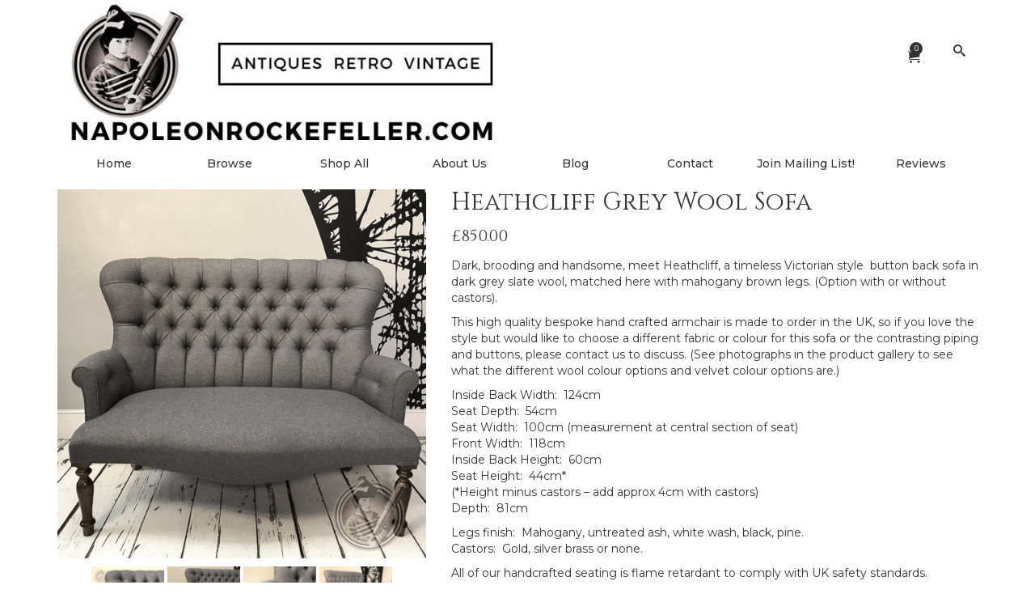

--- FILE ---
content_type: text/html; charset=UTF-8
request_url: https://napoleonrockefeller.com/product/heathcliff-grey-wool-sofa/
body_size: 20461
content:
<!DOCTYPE html>
<html class="no-js" lang="en-GB" itemscope="itemscope" itemtype="https://schema.org/WebPage" >
<head>
  <meta charset="UTF-8">
  <meta name="viewport" content="width=device-width, initial-scale=1.0">
  <meta http-equiv="X-UA-Compatible" content="IE=edge">
  <meta name='robots' content='max-image-preview:large' />
	<style>img:is([sizes="auto" i], [sizes^="auto," i]) { contain-intrinsic-size: 3000px 1500px }</style>
	
	<!-- This site is optimized with the Yoast SEO Premium plugin v14.8.1 - https://yoast.com/wordpress/plugins/seo/ -->
	<title>Heathcliff Grey Wool Sofa | NapoleonRockefeller &ndash; Vintage and retro furniture, bespoke hand-crafted chairs and seating</title>
	<meta name="robots" content="index, follow" />
	<meta name="googlebot" content="index, follow, max-snippet:-1, max-image-preview:large, max-video-preview:-1" />
	<meta name="bingbot" content="index, follow, max-snippet:-1, max-image-preview:large, max-video-preview:-1" />
	<link rel="canonical" href="https://www.napoleonrockefeller.com/product/heathcliff-grey-wool-sofa/" />
	<meta property="og:locale" content="en_GB" />
	<meta property="og:type" content="article" />
	<meta property="og:title" content="Heathcliff Grey Wool Sofa | NapoleonRockefeller &ndash; Vintage and retro furniture, bespoke hand-crafted chairs and seating" />
	<meta property="og:description" content="Dark, brooding and handsome, meet Heathcliff, a timeless Victorian style  button back sofa in dark grey slate wool, matched here with mahogany brown legs. (Option with or without castors).  This high quality bespoke hand crafted armchair is made to order in the UK, so if you love the style but would like to choose a different fabric or colour for this sofa or the contrasting piping and buttons, please contact us to discuss. (See photographs in the product gallery to see what the different wool colour options and velvet colour options are.)  Inside Back Width:  124cm Seat Depth:  54cm Seat Width:  100cm (measurement at central section of seat) Front Width:  118cm Inside Back Height:  60cm Seat Height:  44cm* (*Height minus castors - add approx 4cm with castors) Depth:  81cm  Legs finish:  Mahogany, untreated ash, white wash, black, pine. Castors:  Gold, silver brass or none.  All of our handcrafted seating is flame retardant to comply with UK safety standards.  **Please allow up to 8 weeks for these hand made pieces to be made - please contact for further details. (In the event of a production delay we will let you know as soon as possible.)  &nbsp;  *** PLEASE READ OUR TERMS &amp; CONDITIONS REGARDING SHIPPING &amp; RETURNS!!! ***  Unfortunately we have to charge separately for shipping as we are a small concern, rather than a company that mass produces furniture - we do not profit from delivery charges. Please contact us directly with your postcode for an accurate quote. We will always endeavour to get the best price for you from trustworthy couriers who offer insurance in the event of a mishap in transit. The most cost effective delivery option for mainland U.K is a courier firm local to you. Alternatively you are welcome to arrange your own collection from our showroom in SW20 8JX, Wimbledon.  We do not currently offer international shipping (but are happy to work with any company that you yourself arrange).  NB: Please note that we do not offer refunds / returns on any of our handcrafted seating range as these items are all made to order. The onus is on the customer to make sure that the measurements and the fabric will fit and indeed suit your interior space. If you have any queries about dimensions please feel free to email or call us BEFORE you order a chair, we are more than happy to help in any way we can. Being a small family run shop we simply do not have the space to store returned goods that have been returned simply because a customer has misjudged their dimensions or fabric choices." />
	<meta property="og:url" content="https://www.napoleonrockefeller.com/product/heathcliff-grey-wool-sofa/" />
	<meta property="og:site_name" content="NapoleonRockefeller &ndash; Vintage and retro furniture, bespoke hand-crafted chairs and seating" />
	<meta property="article:publisher" content="https://www.facebook.com/Napoleonrockefeller/" />
	<meta property="article:modified_time" content="2024-02-28T10:50:25+00:00" />
	<meta property="og:image" content="https://napoleonrockefeller.com/wp-content/uploads/2018/11/Nickel-Double-Sofa-logo.gif" />
	<meta property="og:image:width" content="1000" />
	<meta property="og:image:height" content="1000" />
	<meta name="twitter:card" content="summary_large_image" />
	<meta name="twitter:creator" content="@napoleonrocke" />
	<meta name="twitter:site" content="@napoleonrocke" />
	<script type="application/ld+json" class="yoast-schema-graph">{"@context":"https://schema.org","@graph":[{"@type":"Organization","@id":"https://napoleonrockefeller.com/#organization","name":"napoleonrockefeller.com","url":"https://napoleonrockefeller.com/","sameAs":["https://www.facebook.com/Napoleonrockefeller/","https://www.instagram.com/napoleonrockefeller/","https://www.pinterest.co.uk/napoleonrockefe/","https://twitter.com/napoleonrocke"],"logo":{"@type":"ImageObject","@id":"https://napoleonrockefeller.com/#logo","inLanguage":"en-GB","url":"https://napoleonrockefeller.com/wp-content/uploads/2020/09/napoleonrockefeller.com_.png","width":500,"height":500,"caption":"napoleonrockefeller.com"},"image":{"@id":"https://napoleonrockefeller.com/#logo"}},{"@type":"WebSite","@id":"https://napoleonrockefeller.com/#website","url":"https://napoleonrockefeller.com/","name":"NapoleonRockefeller &ndash; Vintage, retro, antique, mid-century &amp; painted furniture","description":"Specialists in vintage, retro, antique and mid-century furniture, lighting, seating, home accessories, vinyl and hand-painted furniture","publisher":{"@id":"https://napoleonrockefeller.com/#organization"},"potentialAction":[{"@type":"SearchAction","target":"https://napoleonrockefeller.com/?s={search_term_string}","query-input":"required name=search_term_string"}],"inLanguage":"en-GB"},{"@type":"ImageObject","@id":"https://www.napoleonrockefeller.com/product/heathcliff-grey-wool-sofa/#primaryimage","inLanguage":"en-GB","url":"https://napoleonrockefeller.com/wp-content/uploads/2018/11/Nickel-Double-Sofa-logo.gif","width":1000,"height":1000,"caption":"Napoleonrockefeller.com|grey|grey wool|light grey wool sofa|grey chaise longue| chaise|chaise longue| bespoke chairs|bespoke sofa| bespoke furniture|handmade sofa| interiors London|interiors Chiswick|interiors Clapham|interiors Cobham| interiors Guildford|interiors Cheshire| interiors Putney| interiors Richmond| interiors Islington| interiors Mayfair|interiors Chelsea|Interiors Notting Hill|interiors Fulham|interiors Birmingham|sofas Birmingham|interiors Avon|interiors Bristol|bespoke chairs Bristol|bespoke chairs London|sofa London|bespoke sofa Cheshire|sofa Esher"},{"@type":"WebPage","@id":"https://www.napoleonrockefeller.com/product/heathcliff-grey-wool-sofa/#webpage","url":"https://www.napoleonrockefeller.com/product/heathcliff-grey-wool-sofa/","name":"Heathcliff Grey Wool Sofa | NapoleonRockefeller &ndash; Vintage and retro furniture, bespoke hand-crafted chairs and seating","isPartOf":{"@id":"https://napoleonrockefeller.com/#website"},"primaryImageOfPage":{"@id":"https://www.napoleonrockefeller.com/product/heathcliff-grey-wool-sofa/#primaryimage"},"datePublished":"2018-11-20T23:41:46+00:00","dateModified":"2024-02-28T10:50:25+00:00","inLanguage":"en-GB","potentialAction":[{"@type":"ReadAction","target":["https://www.napoleonrockefeller.com/product/heathcliff-grey-wool-sofa/"]}]}]}</script>
	<!-- / Yoast SEO Premium plugin. -->


<link rel='dns-prefetch' href='//cdnjs.cloudflare.com' />
<link rel='dns-prefetch' href='//fonts.googleapis.com' />
<link rel="alternate" type="application/rss+xml" title="NapoleonRockefeller &ndash; Vintage and retro furniture, bespoke hand-crafted chairs and seating &raquo; Feed" href="https://napoleonrockefeller.com/feed/" />
<link rel="alternate" type="application/rss+xml" title="NapoleonRockefeller &ndash; Vintage and retro furniture, bespoke hand-crafted chairs and seating &raquo; Comments Feed" href="https://napoleonrockefeller.com/comments/feed/" />
<link rel="shortcut icon" type="image/x-icon" href="https://napoleonrockefeller.com/wp-content/uploads/2015/09/favicon.png" /><link rel='stylesheet' id='wp-block-library-css' href='https://napoleonrockefeller.com/wp-includes/css/dist/block-library/style.min.css?ver=970243780858712291b08015d120a649' type='text/css' media='all' />
<style id='classic-theme-styles-inline-css' type='text/css'>
/*! This file is auto-generated */
.wp-block-button__link{color:#fff;background-color:#32373c;border-radius:9999px;box-shadow:none;text-decoration:none;padding:calc(.667em + 2px) calc(1.333em + 2px);font-size:1.125em}.wp-block-file__button{background:#32373c;color:#fff;text-decoration:none}
</style>
<style id='global-styles-inline-css' type='text/css'>
:root{--wp--preset--aspect-ratio--square: 1;--wp--preset--aspect-ratio--4-3: 4/3;--wp--preset--aspect-ratio--3-4: 3/4;--wp--preset--aspect-ratio--3-2: 3/2;--wp--preset--aspect-ratio--2-3: 2/3;--wp--preset--aspect-ratio--16-9: 16/9;--wp--preset--aspect-ratio--9-16: 9/16;--wp--preset--color--black: #000;--wp--preset--color--cyan-bluish-gray: #abb8c3;--wp--preset--color--white: #fff;--wp--preset--color--pale-pink: #f78da7;--wp--preset--color--vivid-red: #cf2e2e;--wp--preset--color--luminous-vivid-orange: #ff6900;--wp--preset--color--luminous-vivid-amber: #fcb900;--wp--preset--color--light-green-cyan: #7bdcb5;--wp--preset--color--vivid-green-cyan: #00d084;--wp--preset--color--pale-cyan-blue: #8ed1fc;--wp--preset--color--vivid-cyan-blue: #0693e3;--wp--preset--color--vivid-purple: #9b51e0;--wp--preset--color--virtue-primary: #333333;--wp--preset--color--virtue-primary-light: #666666;--wp--preset--color--very-light-gray: #eee;--wp--preset--color--very-dark-gray: #444;--wp--preset--gradient--vivid-cyan-blue-to-vivid-purple: linear-gradient(135deg,rgba(6,147,227,1) 0%,rgb(155,81,224) 100%);--wp--preset--gradient--light-green-cyan-to-vivid-green-cyan: linear-gradient(135deg,rgb(122,220,180) 0%,rgb(0,208,130) 100%);--wp--preset--gradient--luminous-vivid-amber-to-luminous-vivid-orange: linear-gradient(135deg,rgba(252,185,0,1) 0%,rgba(255,105,0,1) 100%);--wp--preset--gradient--luminous-vivid-orange-to-vivid-red: linear-gradient(135deg,rgba(255,105,0,1) 0%,rgb(207,46,46) 100%);--wp--preset--gradient--very-light-gray-to-cyan-bluish-gray: linear-gradient(135deg,rgb(238,238,238) 0%,rgb(169,184,195) 100%);--wp--preset--gradient--cool-to-warm-spectrum: linear-gradient(135deg,rgb(74,234,220) 0%,rgb(151,120,209) 20%,rgb(207,42,186) 40%,rgb(238,44,130) 60%,rgb(251,105,98) 80%,rgb(254,248,76) 100%);--wp--preset--gradient--blush-light-purple: linear-gradient(135deg,rgb(255,206,236) 0%,rgb(152,150,240) 100%);--wp--preset--gradient--blush-bordeaux: linear-gradient(135deg,rgb(254,205,165) 0%,rgb(254,45,45) 50%,rgb(107,0,62) 100%);--wp--preset--gradient--luminous-dusk: linear-gradient(135deg,rgb(255,203,112) 0%,rgb(199,81,192) 50%,rgb(65,88,208) 100%);--wp--preset--gradient--pale-ocean: linear-gradient(135deg,rgb(255,245,203) 0%,rgb(182,227,212) 50%,rgb(51,167,181) 100%);--wp--preset--gradient--electric-grass: linear-gradient(135deg,rgb(202,248,128) 0%,rgb(113,206,126) 100%);--wp--preset--gradient--midnight: linear-gradient(135deg,rgb(2,3,129) 0%,rgb(40,116,252) 100%);--wp--preset--font-size--small: 13px;--wp--preset--font-size--medium: 20px;--wp--preset--font-size--large: 36px;--wp--preset--font-size--x-large: 42px;--wp--preset--spacing--20: 0.44rem;--wp--preset--spacing--30: 0.67rem;--wp--preset--spacing--40: 1rem;--wp--preset--spacing--50: 1.5rem;--wp--preset--spacing--60: 2.25rem;--wp--preset--spacing--70: 3.38rem;--wp--preset--spacing--80: 5.06rem;--wp--preset--shadow--natural: 6px 6px 9px rgba(0, 0, 0, 0.2);--wp--preset--shadow--deep: 12px 12px 50px rgba(0, 0, 0, 0.4);--wp--preset--shadow--sharp: 6px 6px 0px rgba(0, 0, 0, 0.2);--wp--preset--shadow--outlined: 6px 6px 0px -3px rgba(255, 255, 255, 1), 6px 6px rgba(0, 0, 0, 1);--wp--preset--shadow--crisp: 6px 6px 0px rgba(0, 0, 0, 1);}:where(.is-layout-flex){gap: 0.5em;}:where(.is-layout-grid){gap: 0.5em;}body .is-layout-flex{display: flex;}.is-layout-flex{flex-wrap: wrap;align-items: center;}.is-layout-flex > :is(*, div){margin: 0;}body .is-layout-grid{display: grid;}.is-layout-grid > :is(*, div){margin: 0;}:where(.wp-block-columns.is-layout-flex){gap: 2em;}:where(.wp-block-columns.is-layout-grid){gap: 2em;}:where(.wp-block-post-template.is-layout-flex){gap: 1.25em;}:where(.wp-block-post-template.is-layout-grid){gap: 1.25em;}.has-black-color{color: var(--wp--preset--color--black) !important;}.has-cyan-bluish-gray-color{color: var(--wp--preset--color--cyan-bluish-gray) !important;}.has-white-color{color: var(--wp--preset--color--white) !important;}.has-pale-pink-color{color: var(--wp--preset--color--pale-pink) !important;}.has-vivid-red-color{color: var(--wp--preset--color--vivid-red) !important;}.has-luminous-vivid-orange-color{color: var(--wp--preset--color--luminous-vivid-orange) !important;}.has-luminous-vivid-amber-color{color: var(--wp--preset--color--luminous-vivid-amber) !important;}.has-light-green-cyan-color{color: var(--wp--preset--color--light-green-cyan) !important;}.has-vivid-green-cyan-color{color: var(--wp--preset--color--vivid-green-cyan) !important;}.has-pale-cyan-blue-color{color: var(--wp--preset--color--pale-cyan-blue) !important;}.has-vivid-cyan-blue-color{color: var(--wp--preset--color--vivid-cyan-blue) !important;}.has-vivid-purple-color{color: var(--wp--preset--color--vivid-purple) !important;}.has-black-background-color{background-color: var(--wp--preset--color--black) !important;}.has-cyan-bluish-gray-background-color{background-color: var(--wp--preset--color--cyan-bluish-gray) !important;}.has-white-background-color{background-color: var(--wp--preset--color--white) !important;}.has-pale-pink-background-color{background-color: var(--wp--preset--color--pale-pink) !important;}.has-vivid-red-background-color{background-color: var(--wp--preset--color--vivid-red) !important;}.has-luminous-vivid-orange-background-color{background-color: var(--wp--preset--color--luminous-vivid-orange) !important;}.has-luminous-vivid-amber-background-color{background-color: var(--wp--preset--color--luminous-vivid-amber) !important;}.has-light-green-cyan-background-color{background-color: var(--wp--preset--color--light-green-cyan) !important;}.has-vivid-green-cyan-background-color{background-color: var(--wp--preset--color--vivid-green-cyan) !important;}.has-pale-cyan-blue-background-color{background-color: var(--wp--preset--color--pale-cyan-blue) !important;}.has-vivid-cyan-blue-background-color{background-color: var(--wp--preset--color--vivid-cyan-blue) !important;}.has-vivid-purple-background-color{background-color: var(--wp--preset--color--vivid-purple) !important;}.has-black-border-color{border-color: var(--wp--preset--color--black) !important;}.has-cyan-bluish-gray-border-color{border-color: var(--wp--preset--color--cyan-bluish-gray) !important;}.has-white-border-color{border-color: var(--wp--preset--color--white) !important;}.has-pale-pink-border-color{border-color: var(--wp--preset--color--pale-pink) !important;}.has-vivid-red-border-color{border-color: var(--wp--preset--color--vivid-red) !important;}.has-luminous-vivid-orange-border-color{border-color: var(--wp--preset--color--luminous-vivid-orange) !important;}.has-luminous-vivid-amber-border-color{border-color: var(--wp--preset--color--luminous-vivid-amber) !important;}.has-light-green-cyan-border-color{border-color: var(--wp--preset--color--light-green-cyan) !important;}.has-vivid-green-cyan-border-color{border-color: var(--wp--preset--color--vivid-green-cyan) !important;}.has-pale-cyan-blue-border-color{border-color: var(--wp--preset--color--pale-cyan-blue) !important;}.has-vivid-cyan-blue-border-color{border-color: var(--wp--preset--color--vivid-cyan-blue) !important;}.has-vivid-purple-border-color{border-color: var(--wp--preset--color--vivid-purple) !important;}.has-vivid-cyan-blue-to-vivid-purple-gradient-background{background: var(--wp--preset--gradient--vivid-cyan-blue-to-vivid-purple) !important;}.has-light-green-cyan-to-vivid-green-cyan-gradient-background{background: var(--wp--preset--gradient--light-green-cyan-to-vivid-green-cyan) !important;}.has-luminous-vivid-amber-to-luminous-vivid-orange-gradient-background{background: var(--wp--preset--gradient--luminous-vivid-amber-to-luminous-vivid-orange) !important;}.has-luminous-vivid-orange-to-vivid-red-gradient-background{background: var(--wp--preset--gradient--luminous-vivid-orange-to-vivid-red) !important;}.has-very-light-gray-to-cyan-bluish-gray-gradient-background{background: var(--wp--preset--gradient--very-light-gray-to-cyan-bluish-gray) !important;}.has-cool-to-warm-spectrum-gradient-background{background: var(--wp--preset--gradient--cool-to-warm-spectrum) !important;}.has-blush-light-purple-gradient-background{background: var(--wp--preset--gradient--blush-light-purple) !important;}.has-blush-bordeaux-gradient-background{background: var(--wp--preset--gradient--blush-bordeaux) !important;}.has-luminous-dusk-gradient-background{background: var(--wp--preset--gradient--luminous-dusk) !important;}.has-pale-ocean-gradient-background{background: var(--wp--preset--gradient--pale-ocean) !important;}.has-electric-grass-gradient-background{background: var(--wp--preset--gradient--electric-grass) !important;}.has-midnight-gradient-background{background: var(--wp--preset--gradient--midnight) !important;}.has-small-font-size{font-size: var(--wp--preset--font-size--small) !important;}.has-medium-font-size{font-size: var(--wp--preset--font-size--medium) !important;}.has-large-font-size{font-size: var(--wp--preset--font-size--large) !important;}.has-x-large-font-size{font-size: var(--wp--preset--font-size--x-large) !important;}
:where(.wp-block-post-template.is-layout-flex){gap: 1.25em;}:where(.wp-block-post-template.is-layout-grid){gap: 1.25em;}
:where(.wp-block-columns.is-layout-flex){gap: 2em;}:where(.wp-block-columns.is-layout-grid){gap: 2em;}
:root :where(.wp-block-pullquote){font-size: 1.5em;line-height: 1.6;}
</style>
<link rel='stylesheet' id='sow-button-base-css' href='https://napoleonrockefeller.com/wp-content/plugins/so-widgets-bundle/widgets/button/css/style.css?ver=1.70.4' type='text/css' media='all' />
<link rel='stylesheet' id='sow-button-wire-6524d922f8ce-css' href='https://napoleonrockefeller.com/wp-content/uploads/siteorigin-widgets/sow-button-wire-6524d922f8ce.css?ver=970243780858712291b08015d120a649' type='text/css' media='all' />
<style id='woocommerce-inline-inline-css' type='text/css'>
.woocommerce form .form-row .required { visibility: visible; }
</style>
<link rel='stylesheet' id='eeb-css-frontend-css' href='https://napoleonrockefeller.com/wp-content/plugins/email-encoder-bundle/assets/css/style.css?ver=54d4eedc552c499c4a8d6b89c23d3df1' type='text/css' media='all' />
<link rel='stylesheet' id='wc-gateway-ppec-frontend-css' href='https://napoleonrockefeller.com/wp-content/plugins/woocommerce-gateway-paypal-express-checkout/assets/css/wc-gateway-ppec-frontend.css?ver=2.1.3' type='text/css' media='all' />
<link rel='stylesheet' id='photoswipe-css-css' href='https://cdnjs.cloudflare.com/ajax/libs/photoswipe/5.3.6/photoswipe.min.css?ver=5.3.6' type='text/css' media='all' />
<link rel='stylesheet' id='photoswipe-css' href='https://napoleonrockefeller.com/wp-content/plugins/woocommerce/assets/css/photoswipe/photoswipe.min.css?ver=10.3.7' type='text/css' media='all' />
<link rel='stylesheet' id='photoswipe-default-skin-css' href='https://napoleonrockefeller.com/wp-content/plugins/woocommerce/assets/css/photoswipe/default-skin/default-skin.min.css?ver=10.3.7' type='text/css' media='all' />
<link rel='stylesheet' id='brands-styles-css' href='https://napoleonrockefeller.com/wp-content/plugins/woocommerce/assets/css/brands.css?ver=10.3.7' type='text/css' media='all' />
<link rel='stylesheet' id='parent-style-css' href='https://napoleonrockefeller.com/wp-content/themes/virtue_premium/style.css?ver=970243780858712291b08015d120a649' type='text/css' media='all' />
<link rel='stylesheet' id='child-style-css' href='https://napoleonrockefeller.com/wp-content/themes/virtue-premium-child-theme/style.css?ver=970243780858712291b08015d120a649' type='text/css' media='all' />
<link rel='stylesheet' id='video-js-css' href='https://napoleonrockefeller.com/wp-content/plugins/video-embed-thumbnail-generator/video-js/video-js.min.css?ver=7.11.4' type='text/css' media='all' />
<link rel='stylesheet' id='video-js-kg-skin-css' href='https://napoleonrockefeller.com/wp-content/plugins/video-embed-thumbnail-generator/video-js/kg-video-js-skin.css?ver=4.10.3' type='text/css' media='all' />
<link rel='stylesheet' id='kgvid_video_styles-css' href='https://napoleonrockefeller.com/wp-content/plugins/video-embed-thumbnail-generator/src/public/css/videopack-styles.css?ver=4.10.3' type='text/css' media='all' />
<style id='kadence-blocks-global-variables-inline-css' type='text/css'>
:root {--global-kb-font-size-sm:clamp(0.8rem, 0.73rem + 0.217vw, 0.9rem);--global-kb-font-size-md:clamp(1.1rem, 0.995rem + 0.326vw, 1.25rem);--global-kb-font-size-lg:clamp(1.75rem, 1.576rem + 0.543vw, 2rem);--global-kb-font-size-xl:clamp(2.25rem, 1.728rem + 1.63vw, 3rem);--global-kb-font-size-xxl:clamp(2.5rem, 1.456rem + 3.26vw, 4rem);--global-kb-font-size-xxxl:clamp(2.75rem, 0.489rem + 7.065vw, 6rem);}:root {--global-palette1: #3182CE;--global-palette2: #2B6CB0;--global-palette3: #1A202C;--global-palette4: #2D3748;--global-palette5: #4A5568;--global-palette6: #718096;--global-palette7: #EDF2F7;--global-palette8: #F7FAFC;--global-palette9: #ffffff;}
</style>
<link rel='stylesheet' id='kadence_slider_css-css' href='https://napoleonrockefeller.com/wp-content/plugins/kadence-slider/css/ksp.css?ver=2.3.6' type='text/css' media='all' />
<link rel='stylesheet' id='jquery-magnific-popup-css' href='https://napoleonrockefeller.com/wp-content/plugins/cyclone-slider-pro/libs/magnific-popup/magnific-popup.css?ver=2.10.4' type='text/css' media='all' />
<link rel='stylesheet' id='cyclone-template-style-dark-css' href='https://napoleonrockefeller.com/wp-content/plugins/cyclone-slider-pro/templates/dark/style.css?ver=2.10.4' type='text/css' media='all' />
<link rel='stylesheet' id='cyclone-template-style-default-css' href='https://napoleonrockefeller.com/wp-content/plugins/cyclone-slider-pro/templates/default/style.css?ver=2.10.4' type='text/css' media='all' />
<link rel='stylesheet' id='cyclone-template-style-galleria-css' href='https://napoleonrockefeller.com/wp-content/plugins/cyclone-slider-pro/templates/galleria/style.css?ver=2.10.4' type='text/css' media='all' />
<link rel='stylesheet' id='cyclone-template-style-standard-css' href='https://napoleonrockefeller.com/wp-content/plugins/cyclone-slider-pro/templates/standard/style.css?ver=2.10.4' type='text/css' media='all' />
<link rel='stylesheet' id='cyclone-template-style-text-css' href='https://napoleonrockefeller.com/wp-content/plugins/cyclone-slider-pro/templates/text/style.css?ver=2.10.4' type='text/css' media='all' />
<link rel='stylesheet' id='cyclone-template-style-thumbnails-css' href='https://napoleonrockefeller.com/wp-content/plugins/cyclone-slider-pro/templates/thumbnails/style.css?ver=2.10.4' type='text/css' media='all' />
<link rel='stylesheet' id='virtue_main-css' href='https://napoleonrockefeller.com/wp-content/themes/virtue_premium/assets/css/virtue.css?ver=4.10.21' type='text/css' media='all' />
<link rel='stylesheet' id='virtue_print-css' href='https://napoleonrockefeller.com/wp-content/themes/virtue_premium/assets/css/virtue_print.css?ver=4.10.21' type='text/css' media='print' />
<link rel='stylesheet' id='virtue_woo-css' href='https://napoleonrockefeller.com/wp-content/themes/virtue_premium/assets/css/virtue-woocommerce.css?ver=4.10.21' type='text/css' media='all' />
<link rel='stylesheet' id='virtue_so_pb-css' href='https://napoleonrockefeller.com/wp-content/themes/virtue_premium/assets/css/virtue-so-page-builder.css?ver=4.10.21' type='text/css' media='all' />
<link rel='stylesheet' id='virtue_icons-css' href='https://napoleonrockefeller.com/wp-content/themes/virtue_premium/assets/css/virtue_icons.css?ver=4.10.21' type='text/css' media='all' />
<link rel='stylesheet' id='virtue_skin-css' href='https://napoleonrockefeller.com/wp-content/themes/virtue_premium/assets/css/skins/default.css?ver=4.10.21' type='text/css' media='all' />
<link rel='stylesheet' id='virtue_child-css' href='https://napoleonrockefeller.com/wp-content/themes/virtue-premium-child-theme/style.css?ver=970243780858712291b08015d120a649' type='text/css' media='all' />
<link rel='stylesheet' id='redux-google-fonts-virtue_premium-css' href='https://fonts.googleapis.com/css?family=Lato%3A400%2C700%7CCinzel%3A400%7CMontserrat%3A100%2C200%2C300%2C400%2C500%2C600%2C700%2C800%2C900%2C100italic%2C200italic%2C300italic%2C400italic%2C500italic%2C600italic%2C700italic%2C800italic%2C900italic&#038;ver=6.7.4' type='text/css' media='all' />
<link rel='stylesheet' id='redux-google-fonts-kadence_slider-css' href='https://fonts.googleapis.com/css?family=Raleway%3A800%2C600%2C400%2C300%2C200&#038;ver=6.7.4' type='text/css' media='all' />
<script type="text/javascript" src="https://napoleonrockefeller.com/wp-includes/js/tinymce/tinymce.min.js?ver=49110-20201110" id="wp-tinymce-root-js"></script>
<script type="text/javascript" src="https://napoleonrockefeller.com/wp-includes/js/tinymce/plugins/compat3x/plugin.min.js?ver=49110-20201110" id="wp-tinymce-js"></script>
<script type="text/javascript" src="https://napoleonrockefeller.com/wp-includes/js/jquery/jquery.min.js?ver=3.7.1" id="jquery-core-js"></script>
<script type="text/javascript" src="https://napoleonrockefeller.com/wp-includes/js/jquery/jquery-migrate.min.js?ver=3.4.1" id="jquery-migrate-js"></script>
<script type="text/javascript" src="https://napoleonrockefeller.com/wp-content/plugins/woocommerce/assets/js/jquery-blockui/jquery.blockUI.min.js?ver=2.7.0-wc.10.3.7" id="wc-jquery-blockui-js" defer="defer" data-wp-strategy="defer"></script>
<script type="text/javascript" id="wc-add-to-cart-js-extra">
/* <![CDATA[ */
var wc_add_to_cart_params = {"ajax_url":"\/wp-admin\/admin-ajax.php","wc_ajax_url":"\/?wc-ajax=%%endpoint%%","i18n_view_cart":"View basket","cart_url":"https:\/\/napoleonrockefeller.com\/cart-2\/","is_cart":"","cart_redirect_after_add":"no"};
/* ]]> */
</script>
<script type="text/javascript" src="https://napoleonrockefeller.com/wp-content/plugins/woocommerce/assets/js/frontend/add-to-cart.min.js?ver=10.3.7" id="wc-add-to-cart-js" defer="defer" data-wp-strategy="defer"></script>
<script type="text/javascript" id="wc-single-product-js-extra">
/* <![CDATA[ */
var wc_single_product_params = {"i18n_required_rating_text":"Please select a rating","i18n_rating_options":["1 of 5 stars","2 of 5 stars","3 of 5 stars","4 of 5 stars","5 of 5 stars"],"i18n_product_gallery_trigger_text":"View full-screen image gallery","review_rating_required":"yes","flexslider":{"rtl":false,"animation":"slide","smoothHeight":true,"directionNav":false,"controlNav":"thumbnails","slideshow":false,"animationSpeed":500,"animationLoop":false,"allowOneSlide":false},"zoom_enabled":"","zoom_options":[],"photoswipe_enabled":"","photoswipe_options":{"shareEl":false,"closeOnScroll":false,"history":false,"hideAnimationDuration":0,"showAnimationDuration":0},"flexslider_enabled":""};
/* ]]> */
</script>
<script type="text/javascript" src="https://napoleonrockefeller.com/wp-content/plugins/woocommerce/assets/js/frontend/single-product.min.js?ver=10.3.7" id="wc-single-product-js" defer="defer" data-wp-strategy="defer"></script>
<script type="text/javascript" src="https://napoleonrockefeller.com/wp-content/plugins/woocommerce/assets/js/js-cookie/js.cookie.min.js?ver=2.1.4-wc.10.3.7" id="wc-js-cookie-js" defer="defer" data-wp-strategy="defer"></script>
<script type="text/javascript" id="woocommerce-js-extra">
/* <![CDATA[ */
var woocommerce_params = {"ajax_url":"\/wp-admin\/admin-ajax.php","wc_ajax_url":"\/?wc-ajax=%%endpoint%%","i18n_password_show":"Show password","i18n_password_hide":"Hide password"};
/* ]]> */
</script>
<script type="text/javascript" src="https://napoleonrockefeller.com/wp-content/plugins/woocommerce/assets/js/frontend/woocommerce.min.js?ver=10.3.7" id="woocommerce-js" defer="defer" data-wp-strategy="defer"></script>
<script type="text/javascript" src="https://napoleonrockefeller.com/wp-content/plugins/email-encoder-bundle/assets/js/custom.js?ver=2c542c9989f589cd5318f5cef6a9ecd7" id="eeb-js-frontend-js"></script>
<!--[if lt IE 9]>
<script type="text/javascript" src="https://napoleonrockefeller.com/wp-content/themes/virtue_premium/assets/js/vendor/respond.min.js?ver=970243780858712291b08015d120a649" id="virtue-respond-js"></script>
<![endif]-->
<link rel="https://api.w.org/" href="https://napoleonrockefeller.com/wp-json/" /><link rel="alternate" title="JSON" type="application/json" href="https://napoleonrockefeller.com/wp-json/wp/v2/product/3723" /><link rel="alternate" title="oEmbed (JSON)" type="application/json+oembed" href="https://napoleonrockefeller.com/wp-json/oembed/1.0/embed?url=https%3A%2F%2Fnapoleonrockefeller.com%2Fproduct%2Fheathcliff-grey-wool-sofa%2F" />
<link rel="alternate" title="oEmbed (XML)" type="text/xml+oembed" href="https://napoleonrockefeller.com/wp-json/oembed/1.0/embed?url=https%3A%2F%2Fnapoleonrockefeller.com%2Fproduct%2Fheathcliff-grey-wool-sofa%2F&#038;format=xml" />
<style type="text/css" id="kt-custom-css">#logo {padding-top:0px;}#logo {padding-bottom:0px;}#logo {margin-left:0px;}#logo {margin-right:0px;}#nav-main, .nav-main {margin-top:45px;}#nav-main, .nav-main  {margin-bottom:4px;}.headerfont, .tp-caption, .yith-wcan-list li, .yith-wcan .yith-wcan-reset-navigation, ul.yith-wcan-label li a, .price {font-family:Cinzel;} 
  .topbarmenu ul li {font-family:Lato;}
  #kadbreadcrumbs {font-family:Montserrat;}.home-iconmenu a, .home-iconmenu .home-icon-item {background:transparent;}.home-iconmenu a h4, .home-iconmenu a i, .home-iconmenu a p, .home-iconmenu .home-icon-item h4, .home-iconmenu .home-icon-item p, .home-iconmenu .home-icon-item i {color:#dd9933;} .home-iconmenu a:hover h4, .home-iconmenu a:hover i, .home-iconmenu a:hover p, .home-iconmenu .home-icon-item:hover h4, .home-iconmenu .home-icon-item:hover i, .home-iconmenu .home-icon-item:hover p {color:#fff;} a:hover, .has-virtue-primary-light-color {color: #666666;} .kad-btn-primary:hover, .button.pay:hover, .login .form-row .button:hover, #payment #place_order:hover, .yith-wcan .yith-wcan-reset-navigation:hover, .widget_shopping_cart_content .checkout:hover,.single_add_to_cart_button:hover,
.woocommerce-message .button:hover, #commentform .form-submit #submit:hover, .wpcf7 input.wpcf7-submit:hover, .track_order .button:hover, .widget_layered_nav_filters ul li a:hover, .cart_totals .checkout-button:hover,.shipping-calculator-form .button:hover,
.widget_layered_nav ul li.chosen a:hover, .shop_table .actions input[type=submit].checkout-button:hover, #kad-head-cart-popup a.button.checkout:hover, input[type="submit"].button:hover, .product_item.hidetheaction:hover .kad_add_to_cart, .post-password-form input[type="submit"]:hover, .has-virtue-primary-light-background-color {background: #666666;}#containerfooter h3, #containerfooter h5, #containerfooter, .footercredits p, .footerclass a, .footernav ul li a {color:#333333;}.home-message:hover {background-color:#333333; background-color: rgba(51, 51, 51, 0.6);}
  nav.woocommerce-pagination ul li a:hover, .wp-pagenavi a:hover, .panel-heading .accordion-toggle, .variations .kad_radio_variations label:hover, .variations .kad_radio_variations input[type=radio]:focus + label, .variations .kad_radio_variations label.selectedValue, .variations .kad_radio_variations input[type=radio]:checked + label {border-color: #333333;}
  a, a:focus, #nav-main ul.sf-menu ul li a:hover, .product_price ins .amount, .price ins .amount, .color_primary, .primary-color, #logo a.brand, #nav-main ul.sf-menu a:hover,
  .woocommerce-message:before, .woocommerce-info:before, #nav-second ul.sf-menu a:hover, .footerclass a:hover, .posttags a:hover, .subhead a:hover, .nav-trigger-case:hover .kad-menu-name, 
  .nav-trigger-case:hover .kad-navbtn, #kadbreadcrumbs a:hover, #wp-calendar a, .testimonialbox .kadtestimoniallink:hover, .star-rating, .has-virtue-primary-color {color: #333333;}
.widget_price_filter .ui-slider .ui-slider-handle, .product_item .kad_add_to_cart:hover, .product_item.hidetheaction:hover .kad_add_to_cart:hover, .kad-btn-primary, .button.pay, html .woocommerce-page .widget_layered_nav ul.yith-wcan-label li a:hover, html .woocommerce-page .widget_layered_nav ul.yith-wcan-label li.chosen a,
.product-category.grid_item a:hover h5, .woocommerce-message .button, .widget_layered_nav_filters ul li a, .widget_layered_nav ul li.chosen a, .track_order .button, .wpcf7 input.wpcf7-submit, .yith-wcan .yith-wcan-reset-navigation,.single_add_to_cart_button,
#containerfooter .menu li a:hover, .bg_primary, .portfolionav a:hover, .home-iconmenu a:hover, .home-iconmenu .home-icon-item:hover, p.demo_store, .topclass, #commentform .form-submit #submit, .kad-hover-bg-primary:hover, .widget_shopping_cart_content .checkout,
.login .form-row .button, .post-password-form input[type="submit"], .menu-cart-btn .kt-cart-total, #kad-head-cart-popup a.button.checkout, .kad-post-navigation .kad-previous-link a:hover, .kad-post-navigation .kad-next-link a:hover, .shipping-calculator-form .button, .cart_totals .checkout-button, .select2-results .select2-highlighted, .variations .kad_radio_variations label.selectedValue, .variations .kad_radio_variations input[type=radio]:checked + label, #payment #place_order, .shop_table .actions input[type=submit].checkout-button, input[type="submit"].button, .productnav a:hover, .image_menu_hover_class, .select2-container--default .select2-results__option--highlighted[aria-selected], .has-virtue-primary-background-color {background: #333333;}#nav-second ul.sf-menu > li:hover > a, #nav-second ul.sf-menu a:hover, #nav-second ul.sf-menu a:focus, #nav-second ul.sf-menu li.current-menu-item > a, #nav-second ul.sf-menu ul li a:hover {color:#000000;}.kad-mobile-nav .kad-nav-inner li.current-menu-item>a, .kad-mobile-nav .kad-nav-inner li a:hover, .kad-mobile-nav .kad-nav-inner li a:focus, #kad-banner .mobile-nav-trigger-id a.nav-trigger-case:hover .kad-menu-name, #kad-banner .mobile-nav-trigger-id a.nav-trigger-case:focus .kad-menu-name, #kad-banner .mobile-nav-trigger-id a.nav-trigger-case:hover .kad-navbtn, #kad-banner .mobile-nav-trigger-id a.nav-trigger-case:focus .kad-navbtn, .nav-trigger-case:hover .kad-navbtn {color:#000000;}#nav-main ul.sf-menu a:hover, #nav-main ul.sf-menu a:focus, .nav-main ul.sf-menu a:hover, .nav-main ul.sf-menu a:focus, #nav-main ul.sf-menu li.current-menu-item > a, .nav-main ul.sf-menu li.current-menu-item > a, #nav-main ul.sf-menu ul li a:hover, .nav-main ul.sf-menu ul li a:hover, #nav-main ul.sf-menu ul li a:focus, .nav-main ul.sf-menu ul li a:focus {color:#000000;}.kad-mobile-nav .kad-nav-inner li.current-menu-item>a, .kad-mobile-nav .kad-nav-inner li a:hover, .kad-mobile-nav .kad-nav-inner li a:focus, #kad-banner .mobile-nav-trigger-id a.nav-trigger-case:hover .kad-menu-name, #kad-banner .mobile-nav-trigger-id a.nav-trigger-case:focus .kad-menu-name, #kad-banner .mobile-nav-trigger-id a.nav-trigger-case:hover .kad-navbtn, #kad-banner .mobile-nav-trigger-id a.nav-trigger-case:focus .kad-navbtn {background:#ffffff;}.panel-row-style-wide-feature {background:transparent    ;}.mobileclass {background:transparent  repeat  ;}.footerclass {background:transparent  repeat  ;}body {background:transparent ; background-position: 0% 0%; background-repeat:repeat; background-attachment: scroll; }@media (max-width: 991px) {.topbarmenu ul.sf-menu {display: none;} } @media only screen and (device-width: 768px) {.topbarmenu ul.sf-menu {display: none;} } @media (max-width: 768px) {#topbar-search form {display: none;}}.sidebar a, .product_price, .select2-container .select2-choice, .kt_product_toggle_container .toggle_grid, .kt_product_toggle_container .toggle_list, .kt_product_toggle_container_list .toggle_grid, .kt_product_toggle_container_list .toggle_list {color:#333333;}input[type=number]::-webkit-inner-spin-button, input[type=number]::-webkit-outer-spin-button { -webkit-appearance: none; margin: 0; } input[type=number] {-moz-appearance: textfield;}.quantity input::-webkit-outer-spin-button,.quantity input::-webkit-inner-spin-button {display: none;}.sidebar a, .product_price, .select2-container .select2-choice, .kt_product_toggle_container .toggle_grid, .kt_product_toggle_container .toggle_list, .kt_product_toggle_container_list .toggle_grid, .kt_product_toggle_container_list .toggle_list {color:#333333;}.mobile-header-container a, .mobile-header-container .mh-nav-trigger-case{color:#333333;}.portfolionav {padding: 10px 0 10px;}.woocommerce-ordering {margin: 16px 0 0;}.product_item .product_details h5 {text-transform: none;}.product_item .product_details h5 {min-height:40px;}#nav-second ul.sf-menu>li {width:12.5%;}#nav-main .sf-menu ul, .nav-main .sf-menu ul, #nav-second .sf-menu ul, .topbarmenu .sf-menu ul{background: #ffffff;}#nav-main ul.sf-menu ul li a, .nav-main ul.sf-menu ul li a, #nav-second ul.sf-menu ul li a, .topbarmenu ul.sf-menu ul li a, #kad-head-cart-popup ul.cart_list li, #nav-main ul.sf-menu ul#kad-head-cart-popup li .quantity, #nav-main ul.sf-menu ul#kad-head-cart-popup .total, #kad-head-cart-popup p.woocommerce-mini-cart__empty-message {color: #333333;}#nav-main .sf-menu ul li, .nav-main .sf-menu ul li, #nav-second .sf-menu ul li, .topbarmenu .sf-menu ul li,#nav-main .sf-menu ul, .nav-main .sf-menu ul, #nav-second .sf-menu ul, .topbarmenu .sf-menu ul {border-color: #ffffff;}.kad-header-style-two .nav-main ul.sf-menu > li {width: 33.333333%;}.kad-hidepostauthortop, .postauthortop {display:none;}.subhead .postedintop, .kad-hidepostedin {display:none;}.postcommentscount {display:none;}.postdate, .kad-hidedate, .postdatetooltip, .recentpost_date{display:none;}[class*="wp-image"] {-webkit-box-shadow: none;-moz-box-shadow: none;box-shadow: none;border:none;}[class*="wp-image"]:hover {-webkit-box-shadow: none;-moz-box-shadow: none;box-shadow: none;border:none;} .light-dropshaddow {-moz-box-shadow: none;-webkit-box-shadow: none;box-shadow: none;} header .nav-trigger .nav-trigger-case {width: auto;} .nav-trigger-case .kad-menu-name {display:none;} @media (max-width: 767px) {header .nav-trigger .nav-trigger-case {width: auto; top: 0; position: absolute;} .id-kad-mobile-nav {margin-top:50px;}}.kad-mobile-nav .form-search .search-query, .kad-mobile-nav .form-search .search-icon {color:#333333;}.kad-mobile-nav .form-search :-moz-placeholder {color:#333333;}.kad-mobile-nav .form-search ::-moz-placeholder {color:#333333;}.kad-mobile-nav .form-search :-ms-input-placeholder {color:#333333;}.kad-mobile-nav .form-search ::-webkit-input-placeholder {color:#333333;}.entry-content p { margin-bottom:16px;}.topbarmenu ul li a {
font-size: 20px;
}
.vcard-address > span {
    display: block;
}
.widget_kadence_contact .vcard p {
    margin-bottom: 5px;
}
.widget_kadence_contact .vcard i {
  font-size: 18px;
    margin-right: 5px;
    vertical-align: middle;
}
// social 
.virtue_social_widget a {
  display: block;
  float: left;
  width: auto;
  text-align: center;
  line-height: 20px;
  padding: 5px;
  background: #eee;
  margin-left: 3px;
  margin-bottom: 3px;
  color: #444;
    transition: background .6s ease-out;
  -webkit-transition: background .6s ease-out;
  -moz-transition: background .6s ease-out;
  -o-transition: background .6s ease-out;
}
#containerfooter .virtue_social_widget a {
background: url("../img/20black.png");
background: rgba(0,0,0,0.1);
}
#containerfooter .virtue_social_widget a:hover, .virtue_social_widget a:hover {
  color:#fff;
  }
div.product .product_meta .posted_in, div.product .product_meta .tagged_as {
display: none;
}
i {
width:20px;

}</style>	<noscript><style>.woocommerce-product-gallery{ opacity: 1 !important; }</style></noscript>
	<!-- Global site tag (gtag.js) - Google Analytics -->
<script async src="https://www.googletagmanager.com/gtag/js?id=UA-69709413-1"></script>
<script>
  window.dataLayer = window.dataLayer || [];
  function gtag(){dataLayer.push(arguments);}
  gtag('js', new Date());
	gtag('config', 'UA-69709413-1');
</script>
<!-- End Google Analytics -->
	<style type="text/css" title="dynamic-css" class="options-output">header #logo a.brand,.logofont{font-family:Lato;line-height:40px;font-weight:400;font-style:normal;font-size:32px;}.kad_tagline{font-family:Lato;line-height:20px;font-weight:400;font-style:normal;color:#ffffff;font-size:14px;}.product_item .product_details h5{font-family:Lato;line-height:20px;font-weight:700;font-style:normal;font-size:16px;}h1{font-family:Cinzel;line-height:32px;font-weight:400;font-style:normal;color:#333333;font-size:30px;}h2{font-family:Cinzel;line-height:40px;font-weight:400;font-style:normal;color:#333333;font-size:32px;}h3{font-family:Cinzel;line-height:40px;font-weight:normal;font-style:normal;color:#333333;font-size:24px;}h4{font-family:Cinzel;line-height:40px;font-weight:400;font-style:normal;color:#333333;font-size:24px;}h5{font-family:Cinzel;line-height:24px;font-weight:normal;font-style:normal;color:#333333;font-size:18px;}body{font-family:Montserrat;line-height:20px;font-weight:400;font-style:normal;color:#333333;font-size:14px;}#nav-main ul.sf-menu a, .nav-main ul.sf-menu a{font-family:Lato;line-height:15px;font-weight:400;font-style:normal;color:#333333;font-size:15px;}#nav-second ul.sf-menu a{font-family:Montserrat;line-height:14px;font-weight:500;font-style:normal;color:#333333;font-size:14px;}#nav-main ul.sf-menu ul li a, #nav-second ul.sf-menu ul li a, .nav-main ul.sf-menu ul li a{line-height:inheritpx;font-size:12px;}.kad-nav-inner .kad-mnav, .kad-mobile-nav .kad-nav-inner li a,.nav-trigger-case{font-family:Lato;line-height:20px;font-weight:400;font-style:normal;color:#333333;font-size:16px;}</style></head>
<body data-rsssl=1 class="product-template-default single single-product postid-3723 wp-embed-responsive theme-virtue_premium woocommerce woocommerce-page woocommerce-no-js notsticky virtue-skin-default wide heathcliff-grey-wool-sofa" data-smooth-scrolling="0" data-smooth-scrolling-hide="0" data-jsselect="1" data-product-tab-scroll="0" data-animate="1" data-sticky="0" >
		<div id="wrapper" class="container">
	<!--[if lt IE 8]><div class="alert"> You are using an outdated browser. Please upgrade your browser to improve your experience.</div><![endif]-->
	<header id="kad-banner" class="banner headerclass kt-not-mobile-sticky " data-header-shrink="0" data-mobile-sticky="0" data-menu-stick="0">
	<div class="container">
		<div class="row">
			<div class="col-md-6 clearfix kad-header-left">
				<div id="logo" class="logocase">
					<a class="brand logofont" href="https://napoleonrockefeller.com/" title="NapoleonRockefeller &ndash; Vintage and retro furniture, bespoke hand-crafted chairs and seating">
													<div id="thelogo">
																	<img src="https://napoleonrockefeller.com/wp-content/uploads/2016/05/Napoleon-Rockefeller-white-logo.jpg" alt="NapoleonRockefeller.com white logo" class="kad-standard-logo" />
																</div>
												</a>
									</div> <!-- Close #logo -->
			</div><!-- close kad-header-left -->
						<div class="col-md-6 kad-header-right">
							<nav id="nav-main" class="clearfix">
					<ul id="menu-mainmenu3" class="sf-menu">            <li class="menu-cart-icon-kt sf-dropdown">
        <a class="menu-cart-btn" title="Your Basket" href="https://napoleonrockefeller.com/cart-2/">
          <div class="kt-cart-container"><i class="icon-cart"></i><span class="kt-cart-total">0</span></div>
        </a>
        <ul id="kad-head-cart-popup" class="sf-dropdown-menu kad-head-cart-popup">
            <div class="kt-header-mini-cart-refreash">
				

	<p class="woocommerce-mini-cart__empty-message">No products in the basket.</p>


            </div>
          </ul>
        </li>
                <li class="menu-search-icon-kt">
      <a class="kt-menu-search-btn collapsed" role="button" tabindex="0" title="Search" data-toggle="collapse" data-target="#kad-menu-search-popup">
        <i class="icon-search"></i>
	</a>
        <div id="kad-menu-search-popup" class="search-container container collapse">
          <div class="kt-search-container">
          

<form role="search" method="get" class="form-search product-search-form" action="https://napoleonrockefeller.com/">
	<label class="screen-reader-text" for="woocommerce-product-search-field-0">Search for:</label>
	<input type="text" value="" id="woocommerce-product-search-field-0" name="s" class="search-query search-field" placeholder="Search for products" />
	<button type="submit" class="search-icon" aria-label="Submit Search"><i class="icon-search"></i></button>
	<input type="hidden" name="post_type" value="product" />
</form>          </div>
        </div>
    </li>
       </ul>				</nav>
							</div> <!-- Close kad-header-right -->       
		</div> <!-- Close Row -->
						<div id="mobile-nav-trigger" class="nav-trigger mobile-nav-trigger-id">
					<button class="nav-trigger-case collapsed mobileclass" title="Menu" aria-label="Menu" data-toggle="collapse" rel="nofollow" data-target=".mobile_menu_collapse">
						<span class="kad-navbtn clearfix">
							<i class="icon-menu"></i>
						</span>
						<span class="kad-menu-name">
							Menu						</span>
					</button>
				</div>
				<div id="kad-mobile-nav" class="kad-mobile-nav id-kad-mobile-nav">
					<div class="kad-nav-inner mobileclass">
						<div id="mobile_menu_collapse" class="kad-nav-collapse collapse mobile_menu_collapse">
							

<form role="search" method="get" class="form-search product-search-form" action="https://napoleonrockefeller.com/">
	<label class="screen-reader-text" for="woocommerce-product-search-field-1">Search for:</label>
	<input type="text" value="" id="woocommerce-product-search-field-1" name="s" class="search-query search-field" placeholder="Search for products" />
	<button type="submit" class="search-icon" aria-label="Submit Search"><i class="icon-search"></i></button>
	<input type="hidden" name="post_type" value="product" />
</form><ul id="menu-mainmenu2" class="kad-mnav"><li  class="menu-home menu-item-892"><a href="https://napoleonrockefeller.com/"><span>Home</span></a></li>
<li  class="menu-browse sf-dropdown sf-dropdown-toggle menu-item-1077"><a href="#"><span>Browse</span></a><button class="kad-submenu-accordion collapse-next kad-submenu-accordion-open" data-parent=".kad-nav-collapse" data-toggle="collapse"><i class="icon-arrow-down"></i><i class="icon-arrow-up"></i></button>
<ul class="sub-menu sf-dropdown-menu collapse">
	<li  class="menu-antique menu-item-888"><a href="https://napoleonrockefeller.com/product-category/antique/"><span>Antique</span></a></li>
	<li  class="menu-retro menu-item-889"><a href="https://napoleonrockefeller.com/product-category/retro/"><span>Retro</span></a></li>
	<li  class="menu-vintage menu-item-887"><a href="https://napoleonrockefeller.com/product-category/vintage/"><span>Vintage</span></a></li>
	<li  class="menu-hand-crafted-seating current-product-ancestor current-menu-parent current-product-parent menu-item-2296"><a href="https://napoleonrockefeller.com/product-category/hand-crafted-seating/"><span>Hand-crafted Seating</span></a></li>
	<li  class="menu-storage menu-item-1015"><a href="https://napoleonrockefeller.com/product-category/storage/"><span>Storage</span></a></li>
	<li  class="menu-painted-furniture sf-dropdown-submenu sf-dropdown-toggle menu-item-1068"><a href="https://napoleonrockefeller.com/portfolio/painted-furniture/"><span>Painted Furniture</span></a><button class="kad-submenu-accordion collapse-next kad-submenu-accordion-open" data-parent=".kad-nav-collapse" data-toggle="collapse"><i class="icon-arrow-down"></i><i class="icon-arrow-up"></i></button>
	<ul class="sub-menu sf-dropdown-menu collapse">
		<li  class="menu-painted-furniture-for-sale menu-item-1071"><a href="https://napoleonrockefeller.com/product-category/painted-furniture/"><span>Painted Furniture For Sale</span></a></li>
		<li  class="menu-commission-painted-furniture menu-item-1072"><a href="https://napoleonrockefeller.com/portfolio/painted-furniture/"><span>Commission Painted Furniture</span></a></li>
	</ul>
</li>
	<li  class="menu-upholstery-services menu-item-3928"><a href="https://napoleonrockefeller.com/upholstery/"><span>Upholstery Services</span></a></li>
	<li  class="menu-antique-vintage-chairs menu-item-2297"><a href="https://napoleonrockefeller.com/product-category/antique-vintage-chairs/"><span>Antique &amp; Vintage Chairs</span></a></li>
	<li  class="menu-tables-desks menu-item-1011"><a href="https://napoleonrockefeller.com/product-category/tables-desks/"><span>Tables/Desks</span></a></li>
	<li  class="menu-bespoke-pieces menu-item-1066"><a href="https://napoleonrockefeller.com/product-category/bespoke/"><span>Bespoke Pieces</span></a></li>
	<li  class="menu-curiosities menu-item-1067"><a href="https://napoleonrockefeller.com/product-category/curiosities/"><span>Curiosities</span></a></li>
	<li  class="menu-art menu-item-1006"><a href="https://napoleonrockefeller.com/product-category/art/"><span>Art</span></a></li>
	<li  class="menu-toys menu-item-1012"><a href="https://napoleonrockefeller.com/product-category/toys/"><span>Toys</span></a></li>
	<li  class="menu-vinyl menu-item-890"><a href="https://napoleonrockefeller.com/product-category/vinyl/"><span>Vinyl</span></a></li>
</ul>
</li>
<li  class="menu-shop-all current_page_parent menu-item-2159"><a href="https://napoleonrockefeller.com/shop/"><span>Shop All</span></a></li>
<li  class="menu-about-us sf-dropdown sf-dropdown-toggle menu-item-901"><a href="https://napoleonrockefeller.com/about/"><span>About Us</span></a><button class="kad-submenu-accordion collapse-next kad-submenu-accordion-open" data-parent=".kad-nav-collapse" data-toggle="collapse"><i class="icon-arrow-down"></i><i class="icon-arrow-up"></i></button>
<ul class="sub-menu sf-dropdown-menu collapse">
	<li  class="menu-about-us menu-item-1232"><a href="https://napoleonrockefeller.com/about/"><span>About Us</span></a></li>
	<li  class="menu-testimonials menu-item-4121"><a href="https://napoleonrockefeller.com/testimonials/"><span>Testimonials</span></a></li>
	<li  class="menu-upholstery-services menu-item-3929"><a href="https://napoleonrockefeller.com/upholstery/"><span>Upholstery Services</span></a></li>
	<li  class="menu-terms-conditions menu-item-2610"><a href="https://napoleonrockefeller.com/termsconditions/"><span>Terms &#038; Conditions</span></a></li>
	<li  class="menu-press menu-item-2623"><a href="https://napoleonrockefeller.com/press/"><span>Press</span></a></li>
</ul>
</li>
<li  class="menu-blog menu-item-1233"><a href="https://napoleonrockefeller.com/blog/"><span>Blog</span></a></li>
<li  class="menu-contact menu-item-843"><a href="https://napoleonrockefeller.com/contact-us/"><span>Contact</span></a></li>
<li  class="menu-join-mailing-list menu-item-2642"><a target="_blank" href="http://napoleonrockefeller.us12.list-manage.com/subscribe?u=3bbf79281881d0e835395ce4e&#038;id=b8d173e43f"><span>Join Mailing List!</span></a></li>
<li  class="menu-reviews menu-item-4115"><a href="https://napoleonrockefeller.com/testimonials/"><span>Reviews</span></a></li>
</ul>						</div>
					</div>
				</div>   
					</div> <!-- Close Container -->
			<div id="cat_nav" class="navclass">
			<div class="container">
				<nav id="nav-second" class="clearfix">
					<ul id="menu-mainmenu2-1" class="sf-menu"><li  class=" menu-item-892 menu-item menu-home"><a href="https://napoleonrockefeller.com/"><span>Home</span></a></li>
<li  class=" sf-dropdown menu-item-has-children menu-item-1077 menu-item menu-browse"><a href="#"><span>Browse</span></a>
<ul class="sub-menu sf-dropdown-menu dropdown">
	<li  class=" menu-item-888 menu-item menu-antique"><a href="https://napoleonrockefeller.com/product-category/antique/"><span>Antique</span></a></li>
	<li  class=" menu-item-889 menu-item menu-retro"><a href="https://napoleonrockefeller.com/product-category/retro/"><span>Retro</span></a></li>
	<li  class=" menu-item-887 menu-item menu-vintage"><a href="https://napoleonrockefeller.com/product-category/vintage/"><span>Vintage</span></a></li>
	<li  class=" current-product-ancestor current-menu-parent current-product-parent menu-item-2296 menu-item menu-hand-crafted-seating"><a href="https://napoleonrockefeller.com/product-category/hand-crafted-seating/"><span>Hand-crafted Seating</span></a></li>
	<li  class=" menu-item-1015 menu-item menu-storage"><a href="https://napoleonrockefeller.com/product-category/storage/"><span>Storage</span></a></li>
	<li  class=" sf-dropdown-submenu menu-item-has-children menu-item-1068 menu-item menu-painted-furniture"><a href="https://napoleonrockefeller.com/portfolio/painted-furniture/"><span>Painted Furniture</span></a>
	<ul class="sub-menu sf-dropdown-menu dropdown">
		<li  class=" menu-item-1071 menu-item menu-painted-furniture-for-sale"><a href="https://napoleonrockefeller.com/product-category/painted-furniture/"><span>Painted Furniture For Sale</span></a></li>
		<li  class=" menu-item-1072 menu-item menu-commission-painted-furniture"><a href="https://napoleonrockefeller.com/portfolio/painted-furniture/"><span>Commission Painted Furniture</span></a></li>
	</ul>
</li>
	<li  class=" menu-item-3928 menu-item menu-upholstery-services"><a href="https://napoleonrockefeller.com/upholstery/"><span>Upholstery Services</span></a></li>
	<li  class=" menu-item-2297 menu-item menu-antique-vintage-chairs"><a href="https://napoleonrockefeller.com/product-category/antique-vintage-chairs/"><span>Antique &amp; Vintage Chairs</span></a></li>
	<li  class=" menu-item-1011 menu-item menu-tables-desks"><a href="https://napoleonrockefeller.com/product-category/tables-desks/"><span>Tables/Desks</span></a></li>
	<li  class=" menu-item-1066 menu-item menu-bespoke-pieces"><a href="https://napoleonrockefeller.com/product-category/bespoke/"><span>Bespoke Pieces</span></a></li>
	<li  class=" menu-item-1067 menu-item menu-curiosities"><a href="https://napoleonrockefeller.com/product-category/curiosities/"><span>Curiosities</span></a></li>
	<li  class=" menu-item-1006 menu-item menu-art"><a href="https://napoleonrockefeller.com/product-category/art/"><span>Art</span></a></li>
	<li  class=" menu-item-1012 menu-item menu-toys"><a href="https://napoleonrockefeller.com/product-category/toys/"><span>Toys</span></a></li>
	<li  class=" menu-item-890 menu-item menu-vinyl"><a href="https://napoleonrockefeller.com/product-category/vinyl/"><span>Vinyl</span></a></li>
</ul>
</li>
<li  class=" current_page_parent menu-item-2159 menu-item menu-shop-all"><a href="https://napoleonrockefeller.com/shop/"><span>Shop All</span></a></li>
<li  class=" sf-dropdown menu-item-has-children menu-item-901 menu-item menu-about-us"><a href="https://napoleonrockefeller.com/about/"><span>About Us</span></a>
<ul class="sub-menu sf-dropdown-menu dropdown">
	<li  class=" menu-item-1232 menu-item menu-about-us"><a href="https://napoleonrockefeller.com/about/"><span>About Us</span></a></li>
	<li  class=" menu-item-4121 menu-item menu-testimonials"><a href="https://napoleonrockefeller.com/testimonials/"><span>Testimonials</span></a></li>
	<li  class=" menu-item-3929 menu-item menu-upholstery-services"><a href="https://napoleonrockefeller.com/upholstery/"><span>Upholstery Services</span></a></li>
	<li  class=" menu-item-2610 menu-item menu-terms-conditions"><a href="https://napoleonrockefeller.com/termsconditions/"><span>Terms &#038; Conditions</span></a></li>
	<li  class=" menu-item-2623 menu-item menu-press"><a href="https://napoleonrockefeller.com/press/"><span>Press</span></a></li>
</ul>
</li>
<li  class=" menu-item-1233 menu-item menu-blog"><a href="https://napoleonrockefeller.com/blog/"><span>Blog</span></a></li>
<li  class=" menu-item-843 menu-item menu-contact"><a href="https://napoleonrockefeller.com/contact-us/"><span>Contact</span></a></li>
<li  class=" menu-item-2642 menu-item menu-join-mailing-list"><a target="_blank" href="http://napoleonrockefeller.us12.list-manage.com/subscribe?u=3bbf79281881d0e835395ce4e&#038;id=b8d173e43f"><span>Join Mailing List!</span></a></li>
<li  class=" menu-item-4115 menu-item menu-reviews"><a href="https://napoleonrockefeller.com/testimonials/"><span>Reviews</span></a></li>
</ul>				</nav>
			</div><!--close container-->
		</div><!--close navclass-->
		</header>
	<div class="wrap clearfix contentclass hfeed" role="document">

			<div id="content" class="container"><div class="row"><div class="main col-md-12" role="main">
<div class="woocommerce-notices-wrapper"></div>
<div id="product-3723" class="product type-product post-3723 status-publish first instock product_cat-hand-crafted-seating product_tag-bespoke-seating product_tag-bespoke-sofa product_tag-grey-wool product_tag-grey-wool-sofa product_tag-sofa product_tag-sofa-london has-post-thumbnail shipping-taxable purchasable product-type-simple">
	<div class="row">
		<div class="col-md-5 product-img-case">

	<div class="woocommerce-product-gallery woocommerce-product-gallery--with-images woocommerce-product-gallery--columns-5 images kad-light-gallery contain-woo_product_slider_disabled" data-columns="5" style="opacity: 0; transition: opacity .25s ease-in-out;">
	<div class="woocommerce-product-gallery__wrapper woo_product_slider_disabled woo_product_zoom_disabled">
	<div class="product_image"><div data-thumb="https://napoleonrockefeller.com/wp-content/uploads/2018/11/Nickel-Double-Sofa-logo-100x100.gif" class="woocommerce-product-gallery__image"><a data-size="1000x1000" href="https://napoleonrockefeller.com/wp-content/uploads/2018/11/Nickel-Double-Sofa-logo.gif" title="Nickel-Double-Sofa logo"><img src="https://napoleonrockefeller.com/wp-content/uploads/2018/11/Nickel-Double-Sofa-logo-456x456.gif" width="456" height="456" srcset="https://napoleonrockefeller.com/wp-content/uploads/2018/11/Nickel-Double-Sofa-logo-456x456.gif 456w, https://napoleonrockefeller.com/wp-content/uploads/2018/11/Nickel-Double-Sofa-logo-300x300.gif 300w, https://napoleonrockefeller.com/wp-content/uploads/2018/11/Nickel-Double-Sofa-logo-100x100.gif 100w, https://napoleonrockefeller.com/wp-content/uploads/2018/11/Nickel-Double-Sofa-logo-150x150.gif 150w, https://napoleonrockefeller.com/wp-content/uploads/2018/11/Nickel-Double-Sofa-logo-768x768.gif 768w, https://napoleonrockefeller.com/wp-content/uploads/2018/11/Nickel-Double-Sofa-logo-912x912.gif 912w, https://napoleonrockefeller.com/wp-content/uploads/2018/11/Nickel-Double-Sofa-logo-600x600.gif 600w, https://napoleonrockefeller.com/wp-content/uploads/2018/11/Nickel-Double-Sofa-logo-520x520.gif 520w, https://napoleonrockefeller.com/wp-content/uploads/2018/11/Nickel-Double-Sofa-logo-260x260.gif 260w" sizes="(max-width: 456px) 100vw, 456px" class="attachment-shop_single shop_single wp-post-image" alt="Napoleonrockefeller.com|grey|grey wool|light grey wool sofa|grey chaise longue| chaise|chaise longue| bespoke chairs|bespoke sofa| bespoke furniture|handmade sofa| interiors London|interiors Chiswick|interiors Clapham|interiors Cobham| interiors Guildford|interiors Cheshire| interiors Putney| interiors Richmond| interiors Islington| interiors Mayfair|interiors Chelsea|Interiors Notting Hill|interiors Fulham|interiors Birmingham|sofas Birmingham|interiors Avon|interiors Bristol|bespoke chairs Bristol|bespoke chairs London|sofa London|bespoke sofa Cheshire|sofa Esher" title="" data-caption="" data-src="https://napoleonrockefeller.com/wp-content/uploads/2018/11/Nickel-Double-Sofa-logo.gif" data-large_image="https://napoleonrockefeller.com/wp-content/uploads/2018/11/Nickel-Double-Sofa-logo.gif" data-large_image_width="1000" data-large_image_height="1000" ></a></div></div><div class="product_thumbnails thumbnails"><div data-thumb="https://napoleonrockefeller.com/wp-content/uploads/2018/11/Nickel-Grey-Double-Sofa-left-section-100x100.gif" class="woocommerce-product-gallery__image"><a data-size="1000x1000" href="https://napoleonrockefeller.com/wp-content/uploads/2018/11/Nickel-Grey-Double-Sofa-left-section.gif" data-rel="lightbox[product-gallery]" title="Nickel-Grey-Double-Sofa-left-section"><img width="100" height="100" src="https://napoleonrockefeller.com/wp-content/uploads/2018/11/Nickel-Grey-Double-Sofa-left-section-100x100.gif" class="attachment-shop_thumbnail size-shop_thumbnail" alt="" title="" data-caption="" data-src="https://napoleonrockefeller.com/wp-content/uploads/2018/11/Nickel-Grey-Double-Sofa-left-section.gif" data-large_image="https://napoleonrockefeller.com/wp-content/uploads/2018/11/Nickel-Grey-Double-Sofa-left-section.gif" data-large_image_width="1000" data-large_image_height="1000" decoding="async" srcset="https://napoleonrockefeller.com/wp-content/uploads/2018/11/Nickel-Grey-Double-Sofa-left-section-100x100.gif 100w, https://napoleonrockefeller.com/wp-content/uploads/2018/11/Nickel-Grey-Double-Sofa-left-section-300x300.gif 300w, https://napoleonrockefeller.com/wp-content/uploads/2018/11/Nickel-Grey-Double-Sofa-left-section-456x456.gif 456w, https://napoleonrockefeller.com/wp-content/uploads/2018/11/Nickel-Grey-Double-Sofa-left-section-150x150.gif 150w, https://napoleonrockefeller.com/wp-content/uploads/2018/11/Nickel-Grey-Double-Sofa-left-section-768x768.gif 768w, https://napoleonrockefeller.com/wp-content/uploads/2018/11/Nickel-Grey-Double-Sofa-left-section-600x600.gif 600w" sizes="(max-width: 100px) 100vw, 100px" /></a></div><div data-thumb="https://napoleonrockefeller.com/wp-content/uploads/2018/11/Nickel-Grey-Double-Sofa-front-view-of-left-side-100x100.gif" class="woocommerce-product-gallery__image"><a data-size="1000x1000" href="https://napoleonrockefeller.com/wp-content/uploads/2018/11/Nickel-Grey-Double-Sofa-front-view-of-left-side.gif" data-rel="lightbox[product-gallery]" title="Nickel-Grey-Double-Sofa-front-view-of-left-side"><img width="100" height="100" src="https://napoleonrockefeller.com/wp-content/uploads/2018/11/Nickel-Grey-Double-Sofa-front-view-of-left-side-100x100.gif" class="attachment-shop_thumbnail size-shop_thumbnail" alt="" title="" data-caption="" data-src="https://napoleonrockefeller.com/wp-content/uploads/2018/11/Nickel-Grey-Double-Sofa-front-view-of-left-side.gif" data-large_image="https://napoleonrockefeller.com/wp-content/uploads/2018/11/Nickel-Grey-Double-Sofa-front-view-of-left-side.gif" data-large_image_width="1000" data-large_image_height="1000" decoding="async" srcset="https://napoleonrockefeller.com/wp-content/uploads/2018/11/Nickel-Grey-Double-Sofa-front-view-of-left-side-100x100.gif 100w, https://napoleonrockefeller.com/wp-content/uploads/2018/11/Nickel-Grey-Double-Sofa-front-view-of-left-side-300x300.gif 300w, https://napoleonrockefeller.com/wp-content/uploads/2018/11/Nickel-Grey-Double-Sofa-front-view-of-left-side-456x456.gif 456w, https://napoleonrockefeller.com/wp-content/uploads/2018/11/Nickel-Grey-Double-Sofa-front-view-of-left-side-150x150.gif 150w, https://napoleonrockefeller.com/wp-content/uploads/2018/11/Nickel-Grey-Double-Sofa-front-view-of-left-side-768x768.gif 768w" sizes="(max-width: 100px) 100vw, 100px" /></a></div><div data-thumb="https://napoleonrockefeller.com/wp-content/uploads/2018/11/Nickel-Grey-Double-Sofa-arm-100x100.gif" class="woocommerce-product-gallery__image"><a data-size="1000x1000" href="https://napoleonrockefeller.com/wp-content/uploads/2018/11/Nickel-Grey-Double-Sofa-arm.gif" data-rel="lightbox[product-gallery]" title="Nickel-Grey-Double-Sofa-arm"><img width="100" height="100" src="https://napoleonrockefeller.com/wp-content/uploads/2018/11/Nickel-Grey-Double-Sofa-arm-100x100.gif" class="attachment-shop_thumbnail size-shop_thumbnail" alt="" title="" data-caption="" data-src="https://napoleonrockefeller.com/wp-content/uploads/2018/11/Nickel-Grey-Double-Sofa-arm.gif" data-large_image="https://napoleonrockefeller.com/wp-content/uploads/2018/11/Nickel-Grey-Double-Sofa-arm.gif" data-large_image_width="1000" data-large_image_height="1000" decoding="async" srcset="https://napoleonrockefeller.com/wp-content/uploads/2018/11/Nickel-Grey-Double-Sofa-arm-100x100.gif 100w, https://napoleonrockefeller.com/wp-content/uploads/2018/11/Nickel-Grey-Double-Sofa-arm-300x300.gif 300w, https://napoleonrockefeller.com/wp-content/uploads/2018/11/Nickel-Grey-Double-Sofa-arm-456x456.gif 456w, https://napoleonrockefeller.com/wp-content/uploads/2018/11/Nickel-Grey-Double-Sofa-arm-150x150.gif 150w, https://napoleonrockefeller.com/wp-content/uploads/2018/11/Nickel-Grey-Double-Sofa-arm-768x768.gif 768w" sizes="(max-width: 100px) 100vw, 100px" /></a></div><div data-thumb="https://napoleonrockefeller.com/wp-content/uploads/2018/11/Nickel-Grey-Double-Sofa-angled-100x100.gif" class="woocommerce-product-gallery__image"><a data-size="1000x1000" href="https://napoleonrockefeller.com/wp-content/uploads/2018/11/Nickel-Grey-Double-Sofa-angled.gif" data-rel="lightbox[product-gallery]" title="Nickel-Grey-Double-Sofa-angled"><img width="100" height="100" src="https://napoleonrockefeller.com/wp-content/uploads/2018/11/Nickel-Grey-Double-Sofa-angled-100x100.gif" class="attachment-shop_thumbnail size-shop_thumbnail" alt="" title="" data-caption="" data-src="https://napoleonrockefeller.com/wp-content/uploads/2018/11/Nickel-Grey-Double-Sofa-angled.gif" data-large_image="https://napoleonrockefeller.com/wp-content/uploads/2018/11/Nickel-Grey-Double-Sofa-angled.gif" data-large_image_width="1000" data-large_image_height="1000" decoding="async" loading="lazy" srcset="https://napoleonrockefeller.com/wp-content/uploads/2018/11/Nickel-Grey-Double-Sofa-angled-100x100.gif 100w, https://napoleonrockefeller.com/wp-content/uploads/2018/11/Nickel-Grey-Double-Sofa-angled-300x300.gif 300w, https://napoleonrockefeller.com/wp-content/uploads/2018/11/Nickel-Grey-Double-Sofa-angled-456x456.gif 456w, https://napoleonrockefeller.com/wp-content/uploads/2018/11/Nickel-Grey-Double-Sofa-angled-150x150.gif 150w, https://napoleonrockefeller.com/wp-content/uploads/2018/11/Nickel-Grey-Double-Sofa-angled-768x768.gif 768w" sizes="auto, (max-width: 100px) 100vw, 100px" /></a></div><div data-thumb="https://napoleonrockefeller.com/wp-content/uploads/2018/11/Nickel-Grey-Double-Sofa-left-corner-of-buttoning-100x100.gif" class="woocommerce-product-gallery__image"><a data-size="1000x1000" href="https://napoleonrockefeller.com/wp-content/uploads/2018/11/Nickel-Grey-Double-Sofa-left-corner-of-buttoning.gif" data-rel="lightbox[product-gallery]" title="Nickel-Grey-Double-Sofa-left-corner-of-buttoning"><img width="100" height="100" src="https://napoleonrockefeller.com/wp-content/uploads/2018/11/Nickel-Grey-Double-Sofa-left-corner-of-buttoning-100x100.gif" class="attachment-shop_thumbnail size-shop_thumbnail" alt="" title="" data-caption="" data-src="https://napoleonrockefeller.com/wp-content/uploads/2018/11/Nickel-Grey-Double-Sofa-left-corner-of-buttoning.gif" data-large_image="https://napoleonrockefeller.com/wp-content/uploads/2018/11/Nickel-Grey-Double-Sofa-left-corner-of-buttoning.gif" data-large_image_width="1000" data-large_image_height="1000" decoding="async" loading="lazy" srcset="https://napoleonrockefeller.com/wp-content/uploads/2018/11/Nickel-Grey-Double-Sofa-left-corner-of-buttoning-100x100.gif 100w, https://napoleonrockefeller.com/wp-content/uploads/2018/11/Nickel-Grey-Double-Sofa-left-corner-of-buttoning-300x300.gif 300w, https://napoleonrockefeller.com/wp-content/uploads/2018/11/Nickel-Grey-Double-Sofa-left-corner-of-buttoning-456x456.gif 456w, https://napoleonrockefeller.com/wp-content/uploads/2018/11/Nickel-Grey-Double-Sofa-left-corner-of-buttoning-150x150.gif 150w, https://napoleonrockefeller.com/wp-content/uploads/2018/11/Nickel-Grey-Double-Sofa-left-corner-of-buttoning-768x768.gif 768w" sizes="auto, (max-width: 100px) 100vw, 100px" /></a></div><div data-thumb="https://napoleonrockefeller.com/wp-content/uploads/2018/11/Nickel-Grey-Double-Sofa-leg-detail-100x100.gif" class="woocommerce-product-gallery__image"><a data-size="1000x1000" href="https://napoleonrockefeller.com/wp-content/uploads/2018/11/Nickel-Grey-Double-Sofa-leg-detail.gif" data-rel="lightbox[product-gallery]" title="Nickel-Grey-Double-Sofa-leg-detail"><img width="100" height="100" src="https://napoleonrockefeller.com/wp-content/uploads/2018/11/Nickel-Grey-Double-Sofa-leg-detail-100x100.gif" class="attachment-shop_thumbnail size-shop_thumbnail" alt="" title="" data-caption="" data-src="https://napoleonrockefeller.com/wp-content/uploads/2018/11/Nickel-Grey-Double-Sofa-leg-detail.gif" data-large_image="https://napoleonrockefeller.com/wp-content/uploads/2018/11/Nickel-Grey-Double-Sofa-leg-detail.gif" data-large_image_width="1000" data-large_image_height="1000" decoding="async" loading="lazy" srcset="https://napoleonrockefeller.com/wp-content/uploads/2018/11/Nickel-Grey-Double-Sofa-leg-detail-100x100.gif 100w, https://napoleonrockefeller.com/wp-content/uploads/2018/11/Nickel-Grey-Double-Sofa-leg-detail-300x300.gif 300w, https://napoleonrockefeller.com/wp-content/uploads/2018/11/Nickel-Grey-Double-Sofa-leg-detail-456x456.gif 456w, https://napoleonrockefeller.com/wp-content/uploads/2018/11/Nickel-Grey-Double-Sofa-leg-detail-150x150.gif 150w, https://napoleonrockefeller.com/wp-content/uploads/2018/11/Nickel-Grey-Double-Sofa-leg-detail-768x768.gif 768w" sizes="auto, (max-width: 100px) 100vw, 100px" /></a></div><div data-thumb="https://napoleonrockefeller.com/wp-content/uploads/2018/11/Nickel-Grey-Double-Sofa-angled-shot-of-top-half-100x100.gif" class="woocommerce-product-gallery__image"><a data-size="1000x1000" href="https://napoleonrockefeller.com/wp-content/uploads/2018/11/Nickel-Grey-Double-Sofa-angled-shot-of-top-half.gif" data-rel="lightbox[product-gallery]" title="Nickel-Grey-Double-Sofa-angled-shot-of-top-half"><img width="100" height="100" src="https://napoleonrockefeller.com/wp-content/uploads/2018/11/Nickel-Grey-Double-Sofa-angled-shot-of-top-half-100x100.gif" class="attachment-shop_thumbnail size-shop_thumbnail" alt="" title="" data-caption="" data-src="https://napoleonrockefeller.com/wp-content/uploads/2018/11/Nickel-Grey-Double-Sofa-angled-shot-of-top-half.gif" data-large_image="https://napoleonrockefeller.com/wp-content/uploads/2018/11/Nickel-Grey-Double-Sofa-angled-shot-of-top-half.gif" data-large_image_width="1000" data-large_image_height="1000" decoding="async" loading="lazy" srcset="https://napoleonrockefeller.com/wp-content/uploads/2018/11/Nickel-Grey-Double-Sofa-angled-shot-of-top-half-100x100.gif 100w, https://napoleonrockefeller.com/wp-content/uploads/2018/11/Nickel-Grey-Double-Sofa-angled-shot-of-top-half-300x300.gif 300w, https://napoleonrockefeller.com/wp-content/uploads/2018/11/Nickel-Grey-Double-Sofa-angled-shot-of-top-half-456x456.gif 456w, https://napoleonrockefeller.com/wp-content/uploads/2018/11/Nickel-Grey-Double-Sofa-angled-shot-of-top-half-150x150.gif 150w, https://napoleonrockefeller.com/wp-content/uploads/2018/11/Nickel-Grey-Double-Sofa-angled-shot-of-top-half-768x768.gif 768w" sizes="auto, (max-width: 100px) 100vw, 100px" /></a></div><div data-thumb="https://napoleonrockefeller.com/wp-content/uploads/2018/11/Nickel-Grey-Double-Sofa-buttoning-100x100.gif" class="woocommerce-product-gallery__image"><a data-size="1000x1000" href="https://napoleonrockefeller.com/wp-content/uploads/2018/11/Nickel-Grey-Double-Sofa-buttoning.gif" data-rel="lightbox[product-gallery]" title="Nickel-Grey-Double-Sofa-buttoning"><img width="100" height="100" src="https://napoleonrockefeller.com/wp-content/uploads/2018/11/Nickel-Grey-Double-Sofa-buttoning-100x100.gif" class="attachment-shop_thumbnail size-shop_thumbnail" alt="" title="" data-caption="" data-src="https://napoleonrockefeller.com/wp-content/uploads/2018/11/Nickel-Grey-Double-Sofa-buttoning.gif" data-large_image="https://napoleonrockefeller.com/wp-content/uploads/2018/11/Nickel-Grey-Double-Sofa-buttoning.gif" data-large_image_width="1000" data-large_image_height="1000" decoding="async" loading="lazy" srcset="https://napoleonrockefeller.com/wp-content/uploads/2018/11/Nickel-Grey-Double-Sofa-buttoning-100x100.gif 100w, https://napoleonrockefeller.com/wp-content/uploads/2018/11/Nickel-Grey-Double-Sofa-buttoning-300x300.gif 300w, https://napoleonrockefeller.com/wp-content/uploads/2018/11/Nickel-Grey-Double-Sofa-buttoning-456x456.gif 456w, https://napoleonrockefeller.com/wp-content/uploads/2018/11/Nickel-Grey-Double-Sofa-buttoning-150x150.gif 150w, https://napoleonrockefeller.com/wp-content/uploads/2018/11/Nickel-Grey-Double-Sofa-buttoning-768x768.gif 768w" sizes="auto, (max-width: 100px) 100vw, 100px" /></a></div><div data-thumb="https://napoleonrockefeller.com/wp-content/uploads/2018/11/Nickel-Grey-Double-Sofa-Back-view-100x100.gif" class="woocommerce-product-gallery__image"><a data-size="1000x1000" href="https://napoleonrockefeller.com/wp-content/uploads/2018/11/Nickel-Grey-Double-Sofa-Back-view.gif" data-rel="lightbox[product-gallery]" title="Nickel-Grey-Double-Sofa-Back-view"><img width="100" height="100" src="https://napoleonrockefeller.com/wp-content/uploads/2018/11/Nickel-Grey-Double-Sofa-Back-view-100x100.gif" class="attachment-shop_thumbnail size-shop_thumbnail" alt="" title="" data-caption="" data-src="https://napoleonrockefeller.com/wp-content/uploads/2018/11/Nickel-Grey-Double-Sofa-Back-view.gif" data-large_image="https://napoleonrockefeller.com/wp-content/uploads/2018/11/Nickel-Grey-Double-Sofa-Back-view.gif" data-large_image_width="1000" data-large_image_height="1000" decoding="async" loading="lazy" srcset="https://napoleonrockefeller.com/wp-content/uploads/2018/11/Nickel-Grey-Double-Sofa-Back-view-100x100.gif 100w, https://napoleonrockefeller.com/wp-content/uploads/2018/11/Nickel-Grey-Double-Sofa-Back-view-300x300.gif 300w, https://napoleonrockefeller.com/wp-content/uploads/2018/11/Nickel-Grey-Double-Sofa-Back-view-456x456.gif 456w, https://napoleonrockefeller.com/wp-content/uploads/2018/11/Nickel-Grey-Double-Sofa-Back-view-150x150.gif 150w, https://napoleonrockefeller.com/wp-content/uploads/2018/11/Nickel-Grey-Double-Sofa-Back-view-768x768.gif 768w" sizes="auto, (max-width: 100px) 100vw, 100px" /></a></div><div data-thumb="https://napoleonrockefeller.com/wp-content/uploads/2018/05/Calabria-New-Wools-Sample-100x100.gif" class="woocommerce-product-gallery__image"><a data-size="1000x1333" href="https://napoleonrockefeller.com/wp-content/uploads/2018/05/Calabria-New-Wools-Sample.gif" data-rel="lightbox[product-gallery]" title="Wool Colour Options"><img width="100" height="100" src="https://napoleonrockefeller.com/wp-content/uploads/2018/05/Calabria-New-Wools-Sample-100x100.gif" class="attachment-shop_thumbnail size-shop_thumbnail" alt="Wool chair|wool chaise|wool seating|bespoke seating|bespoke chairs|interiors London|homedecor London|interiordecor Cheshire|chairs South West London| armchair| lounge chair| bedroom chair" title="" data-caption="" data-src="https://napoleonrockefeller.com/wp-content/uploads/2018/05/Calabria-New-Wools-Sample.gif" data-large_image="https://napoleonrockefeller.com/wp-content/uploads/2018/05/Calabria-New-Wools-Sample.gif" data-large_image_width="1000" data-large_image_height="1333" decoding="async" loading="lazy" srcset="https://napoleonrockefeller.com/wp-content/uploads/2018/05/Calabria-New-Wools-Sample-100x100.gif 100w, https://napoleonrockefeller.com/wp-content/uploads/2018/05/Calabria-New-Wools-Sample-300x300.gif 300w, https://napoleonrockefeller.com/wp-content/uploads/2018/05/Calabria-New-Wools-Sample-456x456.gif 456w, https://napoleonrockefeller.com/wp-content/uploads/2018/05/Calabria-New-Wools-Sample-150x150.gif 150w" sizes="auto, (max-width: 100px) 100vw, 100px" /></a></div><div data-thumb="https://napoleonrockefeller.com/wp-content/uploads/2018/05/New-velvet-samples-100x100.gif" class="woocommerce-product-gallery__image"><a data-size="1000x750" href="https://napoleonrockefeller.com/wp-content/uploads/2018/05/New-velvet-samples.gif" data-rel="lightbox[product-gallery]" title="Range of colours in velvet"><img width="100" height="100" src="https://napoleonrockefeller.com/wp-content/uploads/2018/05/New-velvet-samples-100x100.gif" class="attachment-shop_thumbnail size-shop_thumbnail" alt="velvet| velvet chair|velvet chaise|velvet armchair|loungchair|armchair|bespoke chair|button back chair| upholstered chair|London interiors|London home decor" title="" data-caption="" data-src="https://napoleonrockefeller.com/wp-content/uploads/2018/05/New-velvet-samples.gif" data-large_image="https://napoleonrockefeller.com/wp-content/uploads/2018/05/New-velvet-samples.gif" data-large_image_width="1000" data-large_image_height="750" decoding="async" loading="lazy" srcset="https://napoleonrockefeller.com/wp-content/uploads/2018/05/New-velvet-samples-100x100.gif 100w, https://napoleonrockefeller.com/wp-content/uploads/2018/05/New-velvet-samples-300x300.gif 300w, https://napoleonrockefeller.com/wp-content/uploads/2018/05/New-velvet-samples-456x456.gif 456w, https://napoleonrockefeller.com/wp-content/uploads/2018/05/New-velvet-samples-150x150.gif 150w" sizes="auto, (max-width: 100px) 100vw, 100px" /></a></div><div data-thumb="https://napoleonrockefeller.com/wp-content/uploads/2017/09/Leg-Finishes-Chair1-100x100.jpg" class="woocommerce-product-gallery__image"><a data-size="1000x1000" href="https://napoleonrockefeller.com/wp-content/uploads/2017/09/Leg-Finishes-Chair1.jpg" data-rel="lightbox[product-gallery]" title="Leg Finishes Chair1"><img width="100" height="100" src="https://napoleonrockefeller.com/wp-content/uploads/2017/09/Leg-Finishes-Chair1-100x100.jpg" class="attachment-shop_thumbnail size-shop_thumbnail" alt="Chair|chairs|armchairs|bespoke chair|handcrafted chair|upholstered chair|lounge chair|Napoleonrockefeller.com" title="" data-caption="" data-src="https://napoleonrockefeller.com/wp-content/uploads/2017/09/Leg-Finishes-Chair1.jpg" data-large_image="https://napoleonrockefeller.com/wp-content/uploads/2017/09/Leg-Finishes-Chair1.jpg" data-large_image_width="1000" data-large_image_height="1000" decoding="async" loading="lazy" srcset="https://napoleonrockefeller.com/wp-content/uploads/2017/09/Leg-Finishes-Chair1-100x100.jpg 100w, https://napoleonrockefeller.com/wp-content/uploads/2017/09/Leg-Finishes-Chair1-300x300.jpg 300w, https://napoleonrockefeller.com/wp-content/uploads/2017/09/Leg-Finishes-Chair1-456x456.jpg 456w, https://napoleonrockefeller.com/wp-content/uploads/2017/09/Leg-Finishes-Chair1-150x150.jpg 150w, https://napoleonrockefeller.com/wp-content/uploads/2017/09/Leg-Finishes-Chair1-768x768.jpg 768w, https://napoleonrockefeller.com/wp-content/uploads/2017/09/Leg-Finishes-Chair1-640x640.jpg 640w, https://napoleonrockefeller.com/wp-content/uploads/2017/09/Leg-Finishes-Chair1.jpg 1000w" sizes="auto, (max-width: 100px) 100vw, 100px" /></a></div></div>		
	</div>
</div>
	</div>
	<div class="col-md-7 product-summary-case">
	<div class="summary entry-summary">

		<h1 class="product_title entry-title">Heathcliff Grey Wool Sofa</h1><p class="price"><span class="woocommerce-Price-amount amount"><bdi><span class="woocommerce-Price-currencySymbol">&pound;</span>850.00</bdi></span></p>
<div class="woocommerce-product-details__short-description">
	<p>Dark, brooding and handsome, meet Heathcliff, a timeless Victorian style  button back sofa in dark grey slate wool, matched here with mahogany brown legs. (Option with or without castors).</p>
<p>This high quality bespoke hand crafted armchair is made to order in the UK, so if you love the style but would like to choose a different fabric or colour for this sofa or the contrasting piping and buttons, please contact us to discuss. (See photographs in the product gallery to see what the different wool colour options and velvet colour options are.)</p>
<p>Inside Back Width:  124cm<br />
Seat Depth:  54cm<br />
Seat Width:  100cm (measurement at central section of seat)<br />
Front Width:  118cm<br />
Inside Back Height:  60cm<br />
Seat Height:  44cm*<br />
(*Height minus castors &#8211; add approx 4cm with castors)<br />
Depth:  81cm</p>
<p>Legs finish:  Mahogany, untreated ash, white wash, black, pine.<br />
Castors:  Gold, silver brass or none.</p>
<p>All of our handcrafted seating is flame retardant to comply with UK safety standards.</p>
<p>**Please allow up to 8 weeks for these hand made pieces to be made &#8211; please contact for further details. (In the event of a production delay we will let you know as soon as possible.)</p>
<p>&nbsp;</p>
<p>*** PLEASE READ OUR TERMS &amp; CONDITIONS REGARDING SHIPPING &amp; RETURNS!!! ***</p>
<p>Unfortunately we have to charge separately for shipping as we are a small concern, rather than a company that mass produces furniture &#8211; we do not profit from delivery charges. Please contact us directly with your postcode for an accurate quote. We will always endeavour to get the best price for you from trustworthy couriers who offer insurance in the event of a mishap in transit. The most cost effective delivery option for mainland U.K is a courier firm local to you. Alternatively you are welcome to arrange your own collection from our showroom in SW20 8JX, Wimbledon.</p>
<p>We do not currently offer international shipping (but are happy to work with any company that you yourself arrange).</p>
<p>NB: Please note that we do not offer refunds / returns on any of our handcrafted seating range as these items are all made to order. The onus is on the customer to make sure that the measurements and the fabric will fit and indeed suit your interior space. If you have any queries about dimensions please feel free to email or call us BEFORE you order a chair, we are more than happy to help in any way we can. Being a small family run shop we simply do not have the space to store returned goods that have been returned simply because a customer has misjudged their dimensions or fabric choices.</p>
</div>
		<div id="enquiry" class="pe-enq-wrapper">
							<input type="button" name="contact" value="Make an enquiry for this product" class="contact pe-show-enq-modal wpi-button single_add_to_cart_button button alt" />
						</div>
		<div class="product_meta">

	
	
	<span class="posted_in">Category: <a href="https://napoleonrockefeller.com/product-category/hand-crafted-seating/" rel="tag">Hand-crafted Seating</a></span>
	<span class="tagged_as">Tags: <a href="https://napoleonrockefeller.com/product-tag/bespoke-seating/" rel="tag">bespoke seating</a>, <a href="https://napoleonrockefeller.com/product-tag/bespoke-sofa/" rel="tag">bespoke sofa</a>, <a href="https://napoleonrockefeller.com/product-tag/grey-wool/" rel="tag">grey wool</a>, <a href="https://napoleonrockefeller.com/product-tag/grey-wool-sofa/" rel="tag">grey wool sofa</a>, <a href="https://napoleonrockefeller.com/product-tag/sofa/" rel="tag">sofa</a>, <a href="https://napoleonrockefeller.com/product-tag/sofa-london/" rel="tag">sofa London</a></span>
	
</div>

	</div><!-- .summary -->
</div>
</div>

	
</div>

</div>			</div><!-- /.row-->
					</div><!-- /.content -->
	</div><!-- /.wrap -->
<footer id="containerfooter" class="footerclass">
  <div class="container">
  	<div class="row">
  		 
					<div class="col-md-4 footercol1">
					<div class="widget-1 widget-first footer-widget widget"><aside id="text-7" class="widget_text"><h3>STOCK</h3>			<div class="textwidget"><p><a href="https://napoleonrockefeller.com/shop/">SHOP ALL</a><br />
<a href="https://napoleonrockefeller.com/product-category/hand-crafted-seating/">BESPOKE CHAIRS AND CHAISES</a><br />
<a href="https://napoleonrockefeller.com/product-category/storage/">STORAGE</a><br />
<a href="https://napoleonrockefeller.com/product-category/painted-furniture/">PAINTED FURNITURE</a><br />
<a href="https://napoleonrockefeller.com/product-category/antique-vintage-chairs/">VINTAGE CHAIRS</a><br />
<a href="https://napoleonrockefeller.com/product-category/tables-desks/">TABLES &amp; DESKS</a><br />
<a href="https://napoleonrockefeller.com/product-category/retro/">JOY OF RETRO</a><br />
<a href="https://napoleonrockefeller.com/product-category/retro/">CURIOS &amp; COLLECTABLES</a></p>
</div>
		</aside></div><div class="widget_text widget-2 footer-widget widget"><aside id="custom_html-2" class="widget_text widget_custom_html"><div class="textwidget custom-html-widget"><span id="siteseal"><script async type="text/javascript" src="https://seal.godaddy.com/getSeal?sealID=NxETrAlc3cdNkhHTg5QdFwmh9JwdKaCA63X88EuS62RbGK1nowB13dfApGlo"></script></span></div></aside></div><div class="widget-3 footer-widget widget"><aside id="widget_kadence_contact-2" class="widget_kadence_contact"><h3>Contact Us</h3>    <div class="vcard">
      
                          <p class="vcard-address"><i class="icon-location"></i>329 Kingston Road       <span>Wimbledon London SW20 8JX</span></p>
                 <p class="tel fixedtel"><i class="icon-phone"></i>07979 861 081</p>          </div>
      </aside></div><div class="widget-4 footer-widget widget"><aside id="text-2" class="widget_text"><h3>Napoleon Rockefeller</h3>			<div class="textwidget"><p>An eclectic range of vintage retro antique and unique vintage hand-painted furniture, lighting, home accessories and  curiosities - from vinyl to pinball machines and a whole lot more! We also offer a range of beautiful bespoke upholstered seating (chaise longue, chairs and footstools), hand-crafted in England.</p>
<p><strong>View our <a href="https://napoleonrockefeller.com/termsconditions/">Terms & Conditions</a></strong></p>
</div>
		</aside></div><div class="widget-5 footer-widget widget"><aside id="search-6" class="widget_search"><form role="search" method="get" class="form-search" action="https://napoleonrockefeller.com/">
	<label>
		<span class="screen-reader-text">Search for:</span>
		<input type="text" value="" name="s" class="search-query" placeholder="Search">
	</label>
	<button type="submit" class="search-icon" aria-label="Submit Search"><i class="icon-search"></i></button>
</form>
</aside></div><div class="widget-6 widget-last footer-widget widget"><aside id="text-5" class="widget_text">			<div class="textwidget"><a href="https://napoleonrockefeller.com/wp-content/uploads/2015/10/Napoleon-Rockefeller-logo8.png"><img class="alignleft size-full wp-image-1279" src="https://napoleonrockefeller.com/wp-content/uploads/2015/10/Napoleon-Rockefeller-logo8.png" alt="Napoleon-Rockefeller-logo" width="400" height="203" data-id="1279" /></a></div>
		</aside></div>					</div> 
            					 
					<div class="col-md-4 footercol2">
					<div class="widget-1 widget-first footer-widget widget"><aside id="text-8" class="widget_text"><h3>ABOUT US</h3>			<div class="textwidget"><p><a href="https://napoleonrockefeller.com/contact-us/">CONTACT</a><br />
<a href="https://napoleonrockefeller.com/about/">ABOUT US</a><br />
<a href="https://napoleonrockefeller.com/upholstery/">UPHOLSTERY &#038; SOFT FURNISHINGS</a><br />
<a href="https://napoleonrockefeller.com/testimonials/">TESTIMONIALS</a><br />
<a href="https://napoleonrockefeller.com/contact-us/">LOCATION</a><br />
<a href="https://napoleonrockefeller.com/termsconditions/">TERMS &amp; CONDITIONS<br />
</a><a href="https://napoleonrockefeller.com/press/">PRESS</a></p>
</div>
		</aside></div><div class="widget-2 footer-widget widget"><aside id="widget_kadence_social-2" class="widget_kadence_social"><h3>SOCIAL</h3>	<div class="virtue_social_widget clearfix">
					<a href="https://www.facebook.com/Napoleon-Rockefeller-135406613478672/timeline/?ref=hl" aria-label="Facebook" class="facebook_link" rel="noopener" title="Facebook" target="_blank" data-toggle="tooltip" data-placement="top" data-original-title="Facebook">
				<i class="icon-facebook"></i>
			</a>
						<a href="https://twitter.com/napoleonrocke" aria-label="Twitter" class="twitter_link" rel="noopener" title="Twitter" target="_blank" data-toggle="tooltip" data-placement="top" data-original-title="Twitter">
				<i class="icon-twitter"></i>
			</a>
						<a href="https://instagram.com/napoleonrockefeller/" aria-label="Instagram" class="instagram_link" rel="noopener" title="Instagram" target="_blank" data-toggle="tooltip" data-placement="top" data-original-title="Instagram">
				<i class="icon-instagram"></i>
			</a>
						<a href="https://plus.google.com/u/0/100237464555464017567/posts" aria-label="GooglePlus" class="googleplus_link" rel="noopener" title="GooglePlus" target="_blank" data-toggle="tooltip" data-placement="top" data-original-title="GooglePlus" rel="publisher">
				<i class="icon-google-plus4"></i>
			</a>
						<a href="https://www.pinterest.com/napoleonrockefe/" aria-label="Pinterest" class="pinterest_link" rel="noopener" title="Pinterest" target="_blank" data-toggle="tooltip" data-placement="top" data-original-title="Pinterest">
				<i class="icon-pinterest"></i>
			</a>
				</div>
	</aside></div><div class="widget-3 widget-last footer-widget widget"><aside id="text-6" class="widget_text">			<div class="textwidget"><!-- Begin MailChimp Signup Form -->
<link href="//cdn-images.mailchimp.com/embedcode/horizontal-slim-10_7.css" rel="stylesheet" type="text/css">
<style type="text/css">
	#mc_embed_signup{background:#fff; clear:left; font:14px Helvetica,Arial,sans-serif; width:100%;}
	/* Add your own MailChimp form style overrides in your site stylesheet or in this style block.
	   We recommend moving this block and the preceding CSS link to the HEAD of your HTML file. */
</style>
<div id="mc_embed_signup">
<form action="//napoleonrockefeller.us12.list-manage.com/subscribe/post?u=3bbf79281881d0e835395ce4e&amp;id=b8d173e43f" method="post" id="mc-embedded-subscribe-form" name="mc-embedded-subscribe-form" class="validate" target="_blank" novalidate>
    <div id="mc_embed_signup_scroll">
	<label for="mce-EMAIL">Join The NR Club! Subscribe to our newsletter</label>
	<input type="email" value="" name="EMAIL" class="email" id="mce-EMAIL" placeholder="email address" required>
    <!-- real people should not fill this in and expect good things - do not remove this or risk form bot signups-->
    <div style="position: absolute; left: -5000px;" aria-hidden="true"><input type="text" name="b_3bbf79281881d0e835395ce4e_b8d173e43f" tabindex="-1" value=""></div>
    <div class="clear"><input type="submit" value="Subscribe" name="subscribe" id="mc-embedded-subscribe" class="button"></div>
    </div>
</form>
</div>

<!--End mc_embed_signup--></div>
		</aside></div>					</div> 
		        		         
					<div class="col-md-4 footercol3">
					<div class="widget-1 widget-first footer-widget widget"><aside id="block-2" class="widget_block">        <div
            class="spotlight-instagram-feed"
            data-feed-var="dd29e1ae"
            data-analytics="0"
            data-instance="3723"
        >
        </div>
        <input type="hidden" id="sli__f__dd29e1ae" data-json='{&quot;useCase&quot;:&quot;accounts&quot;,&quot;template&quot;:&quot;classic&quot;,&quot;layout&quot;:&quot;grid&quot;,&quot;numColumns&quot;:{&quot;desktop&quot;:3},&quot;highlightFreq&quot;:{&quot;desktop&quot;:7},&quot;sliderNumScrollPosts&quot;:{&quot;desktop&quot;:1},&quot;sliderInfinite&quot;:true,&quot;sliderLoop&quot;:false,&quot;sliderArrowPos&quot;:{&quot;desktop&quot;:&quot;inside&quot;},&quot;sliderArrowSize&quot;:{&quot;desktop&quot;:20},&quot;sliderArrowColor&quot;:{&quot;r&quot;:255,&quot;b&quot;:255,&quot;g&quot;:255,&quot;a&quot;:1},&quot;sliderArrowBgColor&quot;:{&quot;r&quot;:0,&quot;b&quot;:0,&quot;g&quot;:0,&quot;a&quot;:0.8},&quot;sliderAutoScroll&quot;:false,&quot;sliderAutoInterval&quot;:3,&quot;postOrder&quot;:&quot;date_desc&quot;,&quot;numPosts&quot;:{&quot;desktop&quot;:9},&quot;linkBehavior&quot;:{&quot;desktop&quot;:&quot;lightbox&quot;},&quot;feedWidth&quot;:{&quot;desktop&quot;:&quot;&quot;},&quot;feedHeight&quot;:{&quot;desktop&quot;:&quot;&quot;},&quot;feedPadding&quot;:{&quot;desktop&quot;:24,&quot;tablet&quot;:14,&quot;phone&quot;:10},&quot;imgPadding&quot;:{&quot;desktop&quot;:10,&quot;tablet&quot;:10,&quot;phone&quot;:6},&quot;textSize&quot;:{&quot;desktop&quot;:&quot;&quot;,&quot;tablet&quot;:&quot;&quot;,&quot;phone&quot;:&quot;&quot;},&quot;bgColor&quot;:{&quot;r&quot;:255,&quot;g&quot;:255,&quot;b&quot;:255,&quot;a&quot;:1},&quot;hoverInfo&quot;:[&quot;likes_comments&quot;,&quot;insta_link&quot;],&quot;textColorHover&quot;:{&quot;r&quot;:255,&quot;g&quot;:255,&quot;b&quot;:255,&quot;a&quot;:1},&quot;bgColorHover&quot;:{&quot;r&quot;:0,&quot;g&quot;:0,&quot;b&quot;:0,&quot;a&quot;:0.5},&quot;showHeader&quot;:{&quot;desktop&quot;:true},&quot;headerInfo&quot;:{&quot;desktop&quot;:[&quot;profile_pic&quot;,&quot;bio&quot;]},&quot;headerAccount&quot;:5,&quot;headerStyle&quot;:{&quot;desktop&quot;:&quot;normal&quot;,&quot;phone&quot;:&quot;normal&quot;},&quot;headerTextSize&quot;:{&quot;desktop&quot;:&quot;&quot;},&quot;headerPhotoSize&quot;:{&quot;desktop&quot;:50},&quot;headerTextColor&quot;:{&quot;r&quot;:0,&quot;g&quot;:0,&quot;b&quot;:0,&quot;a&quot;:1},&quot;headerBgColor&quot;:{&quot;r&quot;:255,&quot;g&quot;:255,&quot;b&quot;:255,&quot;a&quot;:0},&quot;headerPadding&quot;:{&quot;desktop&quot;:0,&quot;phone&quot;:0},&quot;customProfilePic&quot;:0,&quot;customBioText&quot;:&quot;&quot;,&quot;includeStories&quot;:false,&quot;storiesInterval&quot;:5,&quot;showCaptions&quot;:{&quot;desktop&quot;:false},&quot;captionMaxLength&quot;:{&quot;desktop&quot;:0},&quot;captionRemoveDots&quot;:false,&quot;captionSize&quot;:{&quot;desktop&quot;:0},&quot;captionColor&quot;:{&quot;r&quot;:0,&quot;g&quot;:0,&quot;b&quot;:0,&quot;a&quot;:1},&quot;showLikes&quot;:{&quot;desktop&quot;:false},&quot;showComments&quot;:{&quot;desktop&quot;:false},&quot;lcIconSize&quot;:{&quot;desktop&quot;:14},&quot;likesIconColor&quot;:{&quot;r&quot;:0,&quot;g&quot;:0,&quot;b&quot;:0,&quot;a&quot;:1},&quot;commentsIconColor&quot;:{&quot;r&quot;:0,&quot;g&quot;:0,&quot;b&quot;:0,&quot;a&quot;:1},&quot;lightboxShowSidebar&quot;:false,&quot;lightboxCtaStyle&quot;:&quot;link&quot;,&quot;lightboxCtaDesign&quot;:{&quot;text&quot;:{&quot;color&quot;:{&quot;r&quot;:0,&quot;g&quot;:0,&quot;b&quot;:0,&quot;a&quot;:1},&quot;align&quot;:&quot;center&quot;},&quot;bgColor&quot;:{&quot;r&quot;:230,&quot;g&quot;:230,&quot;b&quot;:230,&quot;a&quot;:1},&quot;border&quot;:{&quot;radius&quot;:3}},&quot;numLightboxComments&quot;:50,&quot;showLoadMoreBtn&quot;:{&quot;desktop&quot;:true},&quot;loadMoreBtnDesign&quot;:{&quot;text&quot;:{&quot;color&quot;:{&quot;r&quot;:35,&quot;g&quot;:143,&quot;b&quot;:181,&quot;a&quot;:1},&quot;align&quot;:&quot;center&quot;},&quot;border&quot;:{&quot;radius&quot;:3},&quot;bgColor&quot;:{&quot;r&quot;:41,&quot;g&quot;:167,&quot;b&quot;:210,&quot;a&quot;:0.1},&quot;margin&quot;:{&quot;top&quot;:0,&quot;bottom&quot;:0,&quot;left&quot;:0,&quot;right&quot;:0}},&quot;loadMoreBtnText&quot;:&quot;Load More Posts&quot;,&quot;loadMoreBtnScroll&quot;:false,&quot;autoload&quot;:false,&quot;showFollowBtn&quot;:{&quot;desktop&quot;:true},&quot;followBtnText&quot;:&quot;Follow on Instagram&quot;,&quot;followBtnDesign&quot;:{&quot;text&quot;:{&quot;color&quot;:{&quot;r&quot;:255,&quot;g&quot;:255,&quot;b&quot;:255,&quot;a&quot;:1},&quot;align&quot;:&quot;center&quot;},&quot;border&quot;:{&quot;radius&quot;:3},&quot;bgColor&quot;:{&quot;r&quot;:41,&quot;g&quot;:167,&quot;b&quot;:210,&quot;a&quot;:1},&quot;margin&quot;:{&quot;top&quot;:0,&quot;bottom&quot;:0,&quot;left&quot;:0,&quot;right&quot;:0}},&quot;followBtnLocation&quot;:{&quot;desktop&quot;:&quot;header&quot;,&quot;phone&quot;:&quot;bottom&quot;},&quot;alignFooterButtons&quot;:{&quot;desktop&quot;:false},&quot;customCss&quot;:&quot;\/* Enter your custom CSS below *\/\n\n&quot;,&quot;accounts&quot;:[5203],&quot;tagged&quot;:[],&quot;hashtags&quot;:[],&quot;mediaType&quot;:&quot;all&quot;,&quot;hashtagWhitelist&quot;:[],&quot;hashtagBlacklist&quot;:[],&quot;captionWhitelist&quot;:[],&quot;captionBlacklist&quot;:[],&quot;hashtagWhitelistSettings&quot;:true,&quot;hashtagBlacklistSettings&quot;:true,&quot;captionWhitelistSettings&quot;:true,&quot;captionBlacklistSettings&quot;:true,&quot;moderation&quot;:[],&quot;moderationMode&quot;:&quot;blacklist&quot;,&quot;promosVersion&quot;:2,&quot;promosEnabled&quot;:true,&quot;globalPromosEnabled&quot;:true,&quot;autoPromosEnabled&quot;:true,&quot;promoOverrides&quot;:[],&quot;feedPromo&quot;:{&quot;linkSource&quot;:{&quot;type&quot;:null},&quot;linkBehavior&quot;:{&quot;openNewTab&quot;:false,&quot;showPopupBox&quot;:false},&quot;linkText&quot;:&quot;&quot;},&quot;gaCampaignSource&quot;:&quot;&quot;,&quot;gaCampaignMedium&quot;:&quot;&quot;,&quot;gaCampaignName&quot;:&quot;&quot;,&quot;className&quot;:&quot;&quot;}' />
        <input type="hidden" id="sli__a__dd29e1ae" data-json='[{&quot;id&quot;:5203,&quot;type&quot;:&quot;PERSONAL&quot;,&quot;userId&quot;:&quot;7967642053360858&quot;,&quot;username&quot;:&quot;napoleonrockefeller&quot;,&quot;bio&quot;:&quot;&quot;,&quot;customBio&quot;:&quot;&quot;,&quot;profilePicUrl&quot;:&quot;&quot;,&quot;customProfilePicUrl&quot;:&quot;&quot;,&quot;mediaCount&quot;:&quot;1067&quot;,&quot;followersCount&quot;:&quot;0&quot;,&quot;usages&quot;:[],&quot;creationDate&quot;:&quot;2025-01-16 16:09:44&quot;}]' />
        <input type="hidden" id="sli__m__dd29e1ae" data-json='[]' />
        </aside></div>					</div> 
	            	                 </div> <!-- Row -->
                </div>
        <div class="footerbase">
        	<div class="container">
        		<div class="footercredits clearfix">
    		
		    				        	<p>Site built for Napoleon Rockefeller by: <a href="http://robfalconerphotography.co.uk" target=new ><img src="https://napoleonrockefeller.com/wp-content/uploads/2020/10/rf-bw-logo.png" alt="RF logo" width="100" height="34" /></a> &copy; 2026 NapoleonRockefeller &ndash; Vintage and retro furniture, bespoke hand-crafted chairs and seating</p>

    			</div><!-- credits -->
    		</div><!-- container -->
    </div><!-- footerbase -->
</footer>		</div><!--Wrapper-->
		    <!-- PhotoSwipe -->
    <div class="pswp" tabindex="-1" role="dialog" aria-hidden="true">
        <div class="pswp__bg"></div>
        <div class="pswp__scroll-wrap">
            <div class="pswp__container">
                <div class="pswp__item"></div>
                <div class="pswp__item"></div>
                <div class="pswp__item"></div>
            </div>
            <div class="pswp__ui pswp__ui--hidden">
                <div class="pswp__top-bar">
                    <div class="pswp__counter"></div>
                    <button class="pswp__button pswp__button--close pe_pswp_close" title="Close (Esc)" style="position: absolute;height: 2em;"></button>
                    <button class="pswp__button pswp__button--share pe_pswp_share" title="Share"></button>
                    <button class="pswp__button pswp__button--fs pe_pswp_fs" title="Toggle fullscreen" style="position: absolute;height: 2em;right: 6em;"></button>
                    <button class="pswp__button pswp__button--zoom pe_pswp_zoom" title="Zoom in/out" style="position: absolute;height: 2em;right: 3em;"></button>
                    <div class="pswp__preloader">
                        <div class="pswp__preloader__icn">
                            <div class="pswp__preloader__cut">
                                <div class="pswp__preloader__donut"></div>
                            </div>
                        </div>
                    </div>
                </div>
                <div class="pswp__share-modal pswp__share-modal--hidden pswp__single-tap">
                    <div class="pswp__share-tooltip"></div>
                </div>
                <button class="pswp__button--arrow--left" title="Previous (arrow left)"></button>
                <button class="pswp__button--arrow--right" title="Next (arrow right)"></button>
                <div class="pswp__caption">
                    <div class="pswp__caption__center"></div>
                </div>
            </div>
        </div>
    </div>
    <script type="application/ld+json">{"@context":"https:\/\/schema.org\/","@type":"Product","@id":"https:\/\/napoleonrockefeller.com\/product\/heathcliff-grey-wool-sofa\/#product","name":"Heathcliff Grey Wool Sofa","url":"https:\/\/napoleonrockefeller.com\/product\/heathcliff-grey-wool-sofa\/","description":"Dark, brooding and handsome, meet Heathcliff, a timeless Victorian style \u00a0button back sofa in dark grey slate wool, matched here with mahogany brown legs. (Option with or without castors).\r\n\r\nThis high quality bespoke hand crafted armchair is made to order in the UK,\u00a0so if you love the style but would like to choose a different fabric or colour for this sofa or the contrasting piping and buttons, please contact us to discuss. (See photographs in the product gallery to see what the different wool colour options and velvet colour options are.)\r\n\r\nInside Back Width: \u00a0124cm\r\nSeat Depth: \u00a054cm\r\nSeat Width: \u00a0100cm (measurement at central section of seat)\r\nFront Width: \u00a0118cm\r\nInside Back Height: \u00a060cm\r\nSeat Height: \u00a044cm*\r\n(*Height minus castors - add approx 4cm with castors)\r\nDepth: \u00a081cm\r\n\r\nLegs finish: \u00a0Mahogany, untreated ash, white wash, black, pine.\r\nCastors: \u00a0Gold, silver brass or none.\r\n\r\nAll of our handcrafted seating is flame retardant to comply with UK safety standards.\r\n\r\n**Please allow up to 8 weeks for these hand made pieces to be made - please contact for further details. (In the event of a production delay we will let you know as soon as possible.)\r\n\r\n&amp;nbsp;\r\n\r\n*** PLEASE READ OUR TERMS &amp;amp; CONDITIONS REGARDING SHIPPING &amp;amp; RETURNS!!! ***\r\n\r\nUnfortunately we have to charge separately for shipping as we are a small concern, rather than a company that mass produces furniture - we do not profit from delivery charges. Please contact us directly with your postcode for an accurate quote. We will always endeavour to get the best price for you from trustworthy couriers who offer insurance in the event of a mishap in transit. The most cost effective delivery option for mainland U.K is a courier firm local to you. Alternatively you are welcome to arrange your own collection from our showroom in SW20 8JX, Wimbledon.\r\n\r\nWe do not currently offer international shipping (but are happy to work with any company that you yourself arrange).\r\n\r\nNB: Please note that we do not offer refunds \/ returns on any of our handcrafted seating range as these items are all made to order. The onus is on the customer to make sure that the measurements and the fabric will fit and indeed suit your interior space. If you have any queries about dimensions please feel free to email or call us BEFORE you order a chair, we are more than happy to help in any way we can. Being a small family run shop we simply do not have the space to store returned goods that have been returned simply because a customer has misjudged their dimensions or fabric choices.","image":"https:\/\/napoleonrockefeller.com\/wp-content\/uploads\/2018\/11\/Nickel-Double-Sofa-logo.gif","sku":3723,"offers":[{"@type":"Offer","priceSpecification":[{"@type":"UnitPriceSpecification","price":"850.00","priceCurrency":"GBP","valueAddedTaxIncluded":false,"validThrough":"2027-12-31"}],"priceValidUntil":"2027-12-31","availability":"https:\/\/schema.org\/InStock","url":"https:\/\/napoleonrockefeller.com\/product\/heathcliff-grey-wool-sofa\/","seller":{"@type":"Organization","name":"NapoleonRockefeller &amp;ndash; Vintage and retro furniture, bespoke hand-crafted chairs and seating","url":"https:\/\/napoleonrockefeller.com"}}]}</script>		<!-- Page styles -->
					<div id="contact-form" title="Enquiry for Heathcliff Grey Wool Sofa" style="display:none;">
		<form id="enquiry-form" action="#" method="POST">
						<div class="wdm-pef-form-row">
				<input type="hidden" name="wdm_product_name" value="Heathcliff Grey Wool Sofa" />
				<input type="hidden" name="wdm_product_id" value="3723" />
				<input type="hidden" name="author_email" id="author_email" value="inf&#111;&#64;na&#112;ol&#101;&#111;nroc&#107;&#101;&#102;&#101;&#108;ler&#46;&#99;&#111;m" />
				<input type="text" id="contact-name" class="contact-input ptl" name="wdm_customer_name" value="" placeholder=" " />
				<label for="contact-name">* Name</label>
			</div>
			<div class="wdm-pef-form-row">
				<input type="text" id="contact-email" class="contact-input ptl" name="wdm_customer_email" value="" placeholder="" />
				<label for="contact-email">* Email</label>
			</div>
			<!-- Phone number field -->
						<!-- Subject Field -->
			<div class="wdm-pef-form-row">
				<input type="text" id="contact-subject" class="contact-input ptl" name="wdm_subject" value="" placeholder="" />
				<label for="contact-subject">Subject</label>
			</div>
			<div class="wdm-pef-form-row">
				<textarea id="contact-message" class="contact-input ptl" name="wdm_enquiry" cols="40" rows="2" style="resize:none" placeholder=""></textarea>
				<label class="textarea-label" for="contact-message">* Enquiry</label>
			</div>
						<!-- Enquiry Terms and Conditions Checkbox -->
						<div class="wdm-enquiry-action-btns">
								<button id="send-btn" type="submit" class="contact-send contact-button button alt">Send</button>
			</div>
			<input type="hidden" id="product_enquiry" name="product_enquiry" value="ff74aa461e" /><input type="hidden" name="_wp_http_referer" value="/product/heathcliff-grey-wool-sofa/" />					</form>

		<!-- preload the images -->    
		<div id="loading" style="display: none;">
			<div id="send_mail">
				<p>Sending...</p>
				<img src="https://napoleonrockefeller.com/wp-content/plugins/product-enquiry-for-woocommerce/templates/../assets/common/images/contact/loading.gif" alt="" />
			</div>
		</div>
		<div id="pe-enquiry-result" style="display: none;" class="ui-dialog-content ui-widget-content"></div>
			</div>
	<script type='text/javascript'>
		(function () {
			var c = document.body.className;
			c = c.replace(/woocommerce-no-js/, 'woocommerce-js');
			document.body.className = c;
		})();
	</script>
	<link rel='stylesheet' id='wc-blocks-style-css' href='https://napoleonrockefeller.com/wp-content/plugins/woocommerce/assets/client/blocks/wc-blocks.css?ver=wc-10.3.7' type='text/css' media='all' />
<link rel='stylesheet' id='sli-common-vendors-css' href='https://napoleonrockefeller.com/wp-content/plugins/spotlight-social-photo-feeds/ui/dist/styles/common-vendors.css?ver=1.7.4' type='text/css' media='all' />
<link rel='stylesheet' id='sli-common-css' href='https://napoleonrockefeller.com/wp-content/plugins/spotlight-social-photo-feeds/ui/dist/styles/common.css?ver=1.7.4' type='text/css' media='all' />
<link rel='stylesheet' id='sli-feed-css' href='https://napoleonrockefeller.com/wp-content/plugins/spotlight-social-photo-feeds/ui/dist/styles/feed.css?ver=1.7.4' type='text/css' media='all' />
<link rel='stylesheet' id='sli-front-css' href='https://napoleonrockefeller.com/wp-content/plugins/spotlight-social-photo-feeds/ui/dist/styles/front-app.css?ver=1.7.4' type='text/css' media='all' />
<link rel='stylesheet' id='wdm-juery-css-css' href='https://napoleonrockefeller.com/wp-content/plugins/product-enquiry-for-woocommerce/assets/public/css/wdm-jquery-ui.css?ver=3.2.5.2' type='text/css' media='all' />
<script type="text/javascript" src="https://napoleonrockefeller.com/wp-content/plugins/woocommerce/assets/js/photoswipe/photoswipe.min.js?ver=4.1.1-wc.10.3.7" id="wc-photoswipe-js" data-wp-strategy="defer"></script>
<script type="text/javascript" src="https://cdnjs.cloudflare.com/ajax/libs/photoswipe/5.3.6/photoswipe-ui-default.min.js?ver=5.3.6" id="photoswipe-ui-js"></script>
<script type="text/javascript" src="https://napoleonrockefeller.com/wp-content/plugins/woocommerce/assets/js/sourcebuster/sourcebuster.min.js?ver=10.3.7" id="sourcebuster-js-js"></script>
<script type="text/javascript" id="wc-order-attribution-js-extra">
/* <![CDATA[ */
var wc_order_attribution = {"params":{"lifetime":1.0e-5,"session":30,"base64":false,"ajaxurl":"https:\/\/napoleonrockefeller.com\/wp-admin\/admin-ajax.php","prefix":"wc_order_attribution_","allowTracking":true},"fields":{"source_type":"current.typ","referrer":"current_add.rf","utm_campaign":"current.cmp","utm_source":"current.src","utm_medium":"current.mdm","utm_content":"current.cnt","utm_id":"current.id","utm_term":"current.trm","utm_source_platform":"current.plt","utm_creative_format":"current.fmt","utm_marketing_tactic":"current.tct","session_entry":"current_add.ep","session_start_time":"current_add.fd","session_pages":"session.pgs","session_count":"udata.vst","user_agent":"udata.uag"}};
/* ]]> */
</script>
<script type="text/javascript" src="https://napoleonrockefeller.com/wp-content/plugins/woocommerce/assets/js/frontend/order-attribution.min.js?ver=10.3.7" id="wc-order-attribution-js"></script>
<script type="text/javascript" src="https://napoleonrockefeller.com/wp-content/plugins/cyclone-slider-pro/libs/cycle2/jquery.cycle2.min.js?ver=2.10.4" id="jquery-cycle2-js"></script>
<script type="text/javascript" src="https://napoleonrockefeller.com/wp-content/plugins/cyclone-slider-pro/libs/cycle2/jquery.cycle2.carousel.min.js?ver=2.10.4" id="jquery-cycle2-carousel-js"></script>
<script type="text/javascript" src="https://napoleonrockefeller.com/wp-content/plugins/cyclone-slider-pro/libs/cycle2/jquery.cycle2.swipe.min.js?ver=2.10.4" id="jquery-cycle2-swipe-js"></script>
<script type="text/javascript" src="https://napoleonrockefeller.com/wp-content/plugins/cyclone-slider-pro/libs/cycle2/jquery.cycle2.tile.min.js?ver=2.10.4" id="jquery-cycle2-tile-js"></script>
<script type="text/javascript" src="https://napoleonrockefeller.com/wp-content/plugins/cyclone-slider-pro/libs/cycle2/jquery.cycle2.video.min.js?ver=2.10.4" id="jquery-cycle2-video-js"></script>
<script type="text/javascript" src="https://napoleonrockefeller.com/wp-content/plugins/cyclone-slider-pro/libs/jquery-easing/jquery.easing.1.3.1.min.js?ver=2.10.4" id="jquery-easing-js"></script>
<script type="text/javascript" src="https://napoleonrockefeller.com/wp-content/plugins/cyclone-slider-pro/libs/magnific-popup/jquery.magnific-popup.min.js?ver=2.10.4" id="jquery-magnific-popup-js"></script>
<script type="text/javascript" src="https://napoleonrockefeller.com/wp-content/plugins/cyclone-slider-pro/templates/dark/script.js?ver=2.10.4" id="cyclone-template-script-dark-js"></script>
<script type="text/javascript" src="https://napoleonrockefeller.com/wp-content/plugins/cyclone-slider-pro/templates/galleria/script.js?ver=2.10.4" id="cyclone-template-script-galleria-js"></script>
<script type="text/javascript" src="https://napoleonrockefeller.com/wp-content/plugins/cyclone-slider-pro/templates/thumbnails/script.js?ver=2.10.4" id="cyclone-template-script-thumbnails-js"></script>
<script type="text/javascript" src="https://napoleonrockefeller.com/wp-content/plugins/cyclone-slider-pro/js/client.js?ver=2.10.4" id="cyclone-client-js"></script>
<script type="text/javascript" src="https://napoleonrockefeller.com/wp-content/themes/virtue_premium/assets/js/min/bootstrap-min.js?ver=4.10.21" id="bootstrap-js"></script>
<script type="text/javascript" src="https://napoleonrockefeller.com/wp-includes/js/hoverIntent.min.js?ver=1.10.2" id="hoverIntent-js"></script>
<script type="text/javascript" src="https://napoleonrockefeller.com/wp-content/themes/virtue_premium/assets/js/min/plugins-min.js?ver=4.10.21" id="virtue_plugins-js"></script>
<script type="text/javascript" src="https://napoleonrockefeller.com/wp-content/themes/virtue_premium/assets/js/min/kt-sticky-min.js?ver=4.10.21" id="kadence-sticky-js"></script>
<script type="text/javascript" src="https://napoleonrockefeller.com/wp-content/plugins/woocommerce/assets/js/selectWoo/selectWoo.full.min.js?ver=1.0.9-wc.10.3.7" id="selectWoo-js" defer="defer" data-wp-strategy="defer"></script>
<script type="text/javascript" src="https://napoleonrockefeller.com/wp-content/themes/virtue_premium/assets/js/min/magnific-popup-min.js?ver=4.10.21" id="magnific-popup-js"></script>
<script type="text/javascript" id="virtue_lightbox-js-extra">
/* <![CDATA[ */
var virtue_lightbox = {"loading":"Loading...","of":"%curr% of %total%","error":"The image could not be loaded."};
/* ]]> */
</script>
<script type="text/javascript" src="https://napoleonrockefeller.com/wp-content/themes/virtue_premium/assets/js/min/virtue_lightbox-min.js?ver=4.10.21" id="virtue_lightbox-js"></script>
<script type="text/javascript" src="https://napoleonrockefeller.com/wp-includes/js/imagesloaded.min.js?ver=5.0.0" id="imagesloaded-js"></script>
<script type="text/javascript" src="https://napoleonrockefeller.com/wp-includes/js/masonry.min.js?ver=4.2.2" id="masonry-js"></script>
<script type="text/javascript" id="virtue_main-js-extra">
/* <![CDATA[ */
var virtue_js = {"totop":"To Top"};
/* ]]> */
</script>
<script type="text/javascript" src="https://napoleonrockefeller.com/wp-content/themes/virtue_premium/assets/js/min/main-min.js?ver=4.10.21" id="virtue_main-js"></script>
<script type="text/javascript" src="https://napoleonrockefeller.com/wp-content/themes/virtue_premium/assets/js/min/kt-add-to-cart-variation-min.js?ver=970243780858712291b08015d120a649" id="kt-wc-add-to-cart-variation-js"></script>
<script type="text/javascript" src="https://napoleonrockefeller.com/wp-content/themes/virtue_premium/assets/js/min/wc-quantity-increment-min.js?ver=970243780858712291b08015d120a649" id="wcqi-js-js"></script>
<script type="text/javascript" src="https://napoleonrockefeller.com/wp-content/plugins/spotlight-social-photo-feeds/ui/dist/runtime.js?ver=1.7.4" id="sli-runtime-js"></script>
<script type="text/javascript" src="https://napoleonrockefeller.com/wp-includes/js/dist/vendor/react.min.js?ver=18.3.1.1" id="react-js"></script>
<script type="text/javascript" src="https://napoleonrockefeller.com/wp-includes/js/dist/vendor/react-dom.min.js?ver=18.3.1.1" id="react-dom-js"></script>
<script type="text/javascript" src="https://napoleonrockefeller.com/wp-content/plugins/spotlight-social-photo-feeds/ui/dist/common-vendors.js?ver=1.7.4" id="sli-common-vendors-js"></script>
<script type="text/javascript" id="sli-common-js-extra">
/* <![CDATA[ */
var SliCommonL10n = {"tier":"0","siteDomain":":\/\/napoleonrockefeller.com","restApi":{"baseUrl":"https:\/\/napoleonrockefeller.com\/wp-json\/sl-insta","authToken":"9a70ae7f79dcbd218818fa52da10a14afac6c7a9"},"imagesUrl":"https:\/\/napoleonrockefeller.com\/wp-content\/plugins\/spotlight-social-photo-feeds\/ui\/images"};
/* ]]> */
</script>
<script type="text/javascript" src="https://napoleonrockefeller.com/wp-content/plugins/spotlight-social-photo-feeds/ui/dist/common.js?ver=1.7.4" id="sli-common-js"></script>
<script type="text/javascript" src="https://napoleonrockefeller.com/wp-content/plugins/spotlight-social-photo-feeds/ui/dist/feed.js?ver=1.7.4" id="sli-feed-js"></script>
<script type="text/javascript" src="https://napoleonrockefeller.com/wp-content/plugins/spotlight-social-photo-feeds/ui/dist/front-app.js?ver=1.7.4" id="sli-front-js"></script>
<script type="text/javascript" src="https://napoleonrockefeller.com/wp-includes/js/jquery/ui/core.min.js?ver=1.13.3" id="jquery-ui-core-js"></script>
<script type="text/javascript" src="https://napoleonrockefeller.com/wp-includes/js/jquery/ui/mouse.min.js?ver=1.13.3" id="jquery-ui-mouse-js"></script>
<script type="text/javascript" src="https://napoleonrockefeller.com/wp-includes/js/jquery/ui/resizable.min.js?ver=1.13.3" id="jquery-ui-resizable-js"></script>
<script type="text/javascript" src="https://napoleonrockefeller.com/wp-includes/js/jquery/ui/draggable.min.js?ver=1.13.3" id="jquery-ui-draggable-js"></script>
<script type="text/javascript" src="https://napoleonrockefeller.com/wp-includes/js/jquery/ui/controlgroup.min.js?ver=1.13.3" id="jquery-ui-controlgroup-js"></script>
<script type="text/javascript" src="https://napoleonrockefeller.com/wp-includes/js/jquery/ui/checkboxradio.min.js?ver=1.13.3" id="jquery-ui-checkboxradio-js"></script>
<script type="text/javascript" src="https://napoleonrockefeller.com/wp-includes/js/jquery/ui/button.min.js?ver=1.13.3" id="jquery-ui-button-js"></script>
<script type="text/javascript" src="https://napoleonrockefeller.com/wp-includes/js/jquery/ui/dialog.min.js?ver=1.13.3" id="jquery-ui-dialog-js"></script>
<script type="text/javascript" src="https://napoleonrockefeller.com/wp-content/plugins/product-enquiry-for-woocommerce/assets/common/js/wdm_jquery.validate.min.js?ver=3.2.5.2" id="wdm-validate-js"></script>
<script type="text/javascript" id="wdm-contact-js-extra">
/* <![CDATA[ */
var object_name = {"ajaxurl":"https:\/\/napoleonrockefeller.com\/wp-admin\/admin-ajax.php","product_name":"Heathcliff Grey Wool Sofa","wdm_customer_name":"Name is required.","wdm_customer_name_invalid":"Please enter a valid name (letters, spaces, apostrophes, hyphens).","wdm_customer_email":"Enter valid Email Id.","wdm_txtphone_required":"Phone number is required.","wdm_txtphone_invalid":"Enter valid phone number.","wdm_enquiry":"Enquiry length must be atleast 10 characters.","ok_text":"OK"};
/* ]]> */
</script>
<script type="text/javascript" src="https://napoleonrockefeller.com/wp-content/plugins/product-enquiry-for-woocommerce/assets/public/js/enquiry_validate.js?ver=3.2.5.2" id="wdm-contact-js"></script>
    <script type="text/javascript">
        jQuery(document).ready(function($) {
            var pswpElement = document.querySelectorAll('.pswp')[0];

            // Build items array
            var items = [];
            $('.woocommerce-product-gallery__image a').each(function() {
                var $link = $(this);
                var size = $link.data('size');

                if (size) {
                    var sizeParts = size.split('x');
                    if (sizeParts.length === 2) {
                        var item = {
                            src: $link.attr('href'),
                            w: parseInt(sizeParts[0], 10),
                            h: parseInt(sizeParts[1], 10),
                            title: $link.attr('title') || ''
                        };
                        items.push(item);
                    } else {
                        console.warn('Invalid data-size format for:', $link.attr('href'));
                    }
                } else {
                    console.log('Missing data-size attribute for:', $link.attr('href'));
                }
            });

            // Bind click event to gallery links
            $('.woocommerce-product-gallery__image a').on('click', function(event) {
                event.preventDefault();

                var index = $('.woocommerce-product-gallery__image a').index(this);

                // Define PhotoSwipe options
                var options = {
                    index: index,
                    bgOpacity: 0.7,
                    showHideOpacity: true
                };

                // Initialize PhotoSwipe
                var gallery = new PhotoSwipe(pswpElement, PhotoSwipeUI_Default, items, options);
                gallery.init();
            });
        });
    </script>
    	</body>
<script>'undefined'=== typeof _trfq || (window._trfq = []);'undefined'=== typeof _trfd && (window._trfd=[]),_trfd.push({'tccl.baseHost':'secureserver.net'},{'ap':'cpsh-oh'},{'server':'sxb1plzcpnl505515'},{'dcenter':'sxb1'},{'cp_id':'9896497'},{'cp_cl':'8'}) // Monitoring performance to make your website faster. If you want to opt-out, please contact web hosting support.</script><script src='https://img1.wsimg.com/traffic-assets/js/tccl.min.js'></script></html>

--- FILE ---
content_type: text/css
request_url: https://napoleonrockefeller.com/wp-content/uploads/siteorigin-widgets/sow-button-wire-6524d922f8ce.css?ver=970243780858712291b08015d120a649
body_size: 176
content:
.so-widget-sow-button-wire-6524d922f8ce .ow-button-base {
  zoom: 1;
}
.so-widget-sow-button-wire-6524d922f8ce .ow-button-base:before {
  content: '';
  display: block;
}
.so-widget-sow-button-wire-6524d922f8ce .ow-button-base:after {
  content: '';
  display: table;
  clear: both;
}
@media (max-width: 780px) {
  .so-widget-sow-button-wire-6524d922f8ce .ow-button-base.ow-button-align-right {
    text-align: center;
  }
  .so-widget-sow-button-wire-6524d922f8ce .ow-button-base.ow-button-align-right.ow-button-align-justify .sowb-button {
    display: inline-block;
  }
}
.so-widget-sow-button-wire-6524d922f8ce .ow-button-base .sowb-button {
  -ms-box-sizing: border-box;
  -moz-box-sizing: border-box;
  -webkit-box-sizing: border-box;
  box-sizing: border-box;
  -webkit-border-radius: 0;
  -moz-border-radius: 0;
  border-radius: 0;
  background: transparent;
  border: 2px solid #ffffff;
  color: #ffffff !important;
  font-size: 1;
  
  padding: 0.5;
  text-shadow: 0 1px 0 rgba(0, 0, 0, 0.05);
  padding-inline: 1;
}
.so-widget-sow-button-wire-6524d922f8ce .ow-button-base .sowb-button.ow-button-hover:active,
.so-widget-sow-button-wire-6524d922f8ce .ow-button-base .sowb-button.ow-button-hover:hover {
  background: #ffffff;
  border-color: #ffffff;
  color: #ffffff !important;
}

--- FILE ---
content_type: text/css
request_url: https://napoleonrockefeller.com/wp-content/themes/virtue-premium-child-theme/style.css?ver=970243780858712291b08015d120a649
body_size: -54
content:
/*
Theme Name:     Virtue - Premium Child Theme
Description:    
Author:         admin
Template:       virtue_premium

(optional values you can add: Theme URI, Author URI, Version, License, License URI, Tags, Text Domain)
*/
